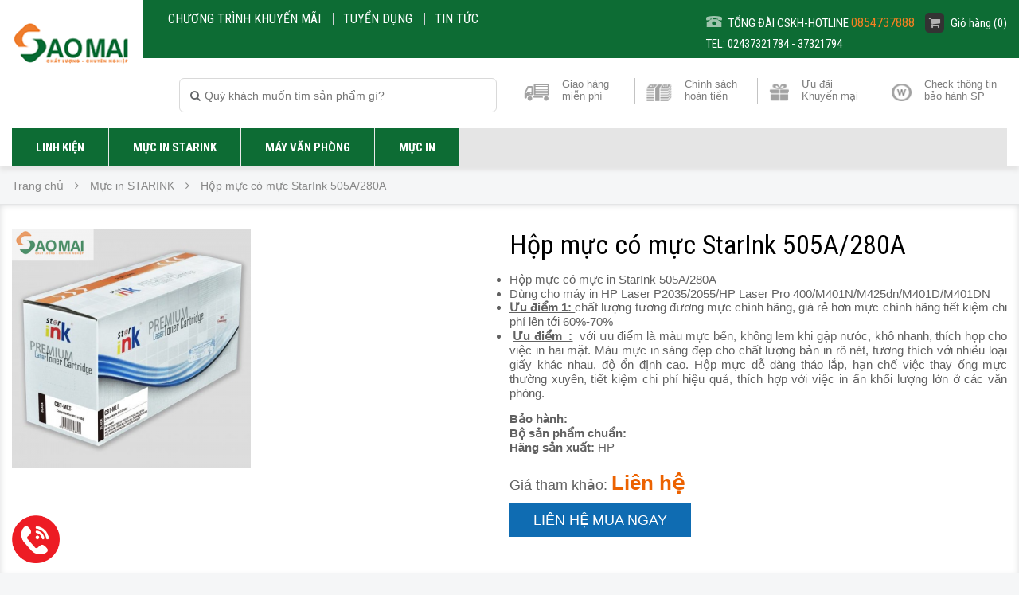

--- FILE ---
content_type: text/html; charset=UTF-8
request_url: https://mucinsaomai.net/san-pham/hop-muc-co-muc-starink-505a280a
body_size: 11502
content:
<!DOCTYPE HTML>
<html lang="en-US">
<head>
    <meta charset="UTF-8">
    <meta name="viewport" content="width=device-width, initial-scale=1, maximum-scale=1">
    
<!-- This site is optimized with the Yoast SEO plugin v12.6.2 - https://yoast.com/wordpress/plugins/seo/ -->
<meta name="robots" content="max-snippet:-1, max-image-preview:large, max-video-preview:-1"/>
<link rel="canonical" href="https://mucinsaomai.net/san-pham/hop-muc-co-muc-starink-505a280a" />
<meta property="og:locale" content="vi_VN" />
<meta property="og:type" content="article" />
<meta property="og:title" content="Hộp mực có mực StarInk 505A/280A - Mực in Sao Mai" />
<meta property="og:description" content="Hộp mực có mực in StarInk 505A/280A Dùng cho máy in HP Laser P2035/2055/HP Laser Pro 400/M401N/M425dn/M401D/M401DN Ưu điểm 1: chất lượng tương đương mực chính hãng, giá rẻ hơn mực chính hãng tiết kiệm chi phí lên tới 60%-70%  Ưu điểm  :  với ưu điểm là màu mực bền, không lem khi gặp nước, khô nhanh, &hellip;" />
<meta property="og:url" content="https://mucinsaomai.net/san-pham/hop-muc-co-muc-starink-505a280a" />
<meta property="og:site_name" content="Mực in Sao Mai" />
<meta property="og:image" content="https://mucinsaomai.net/wp-content/uploads/2020/05/01-1-300x300-7.png" />
<meta property="og:image:secure_url" content="https://mucinsaomai.net/wp-content/uploads/2020/05/01-1-300x300-7.png" />
<meta property="og:image:width" content="300" />
<meta property="og:image:height" content="300" />
<meta name="twitter:card" content="summary_large_image" />
<meta name="twitter:description" content="Hộp mực có mực in StarInk 505A/280A Dùng cho máy in HP Laser P2035/2055/HP Laser Pro 400/M401N/M425dn/M401D/M401DN Ưu điểm 1: chất lượng tương đương mực chính hãng, giá rẻ hơn mực chính hãng tiết kiệm chi phí lên tới 60%-70%  Ưu điểm  :  với ưu điểm là màu mực bền, không lem khi gặp nước, khô nhanh, [&hellip;]" />
<meta name="twitter:title" content="Hộp mực có mực StarInk 505A/280A - Mực in Sao Mai" />
<meta name="twitter:image" content="https://mucinsaomai.net/wp-content/uploads/2020/05/01-1-300x300-7.png" />
<script type='application/ld+json' class='yoast-schema-graph yoast-schema-graph--main'>{"@context":"https://schema.org","@graph":[{"@type":"WebSite","@id":"https://mucinsaomai.net/#website","url":"https://mucinsaomai.net/","name":"M\u1ef1c in Sao Mai","description":"Ch\u1ea5t l\u01b0\u1ee3ng l\u00e0m n\u00ean Uy T\u00edn","potentialAction":{"@type":"SearchAction","target":"https://mucinsaomai.net/?s={search_term_string}","query-input":"required name=search_term_string"}},{"@type":"ImageObject","@id":"https://mucinsaomai.net/san-pham/hop-muc-co-muc-starink-505a280a#primaryimage","url":"https://mucinsaomai.net/wp-content/uploads/2020/05/01-1-300x300-7.png","width":300,"height":300},{"@type":"WebPage","@id":"https://mucinsaomai.net/san-pham/hop-muc-co-muc-starink-505a280a#webpage","url":"https://mucinsaomai.net/san-pham/hop-muc-co-muc-starink-505a280a","inLanguage":"vi","name":"H\u1ed9p m\u1ef1c c\u00f3 m\u1ef1c StarInk 505A/280A - M\u1ef1c in Sao Mai","isPartOf":{"@id":"https://mucinsaomai.net/#website"},"primaryImageOfPage":{"@id":"https://mucinsaomai.net/san-pham/hop-muc-co-muc-starink-505a280a#primaryimage"},"datePublished":"2020-05-30T04:18:59+00:00","dateModified":"2020-06-03T04:14:54+00:00"}]}</script>
<!-- / Yoast SEO plugin. -->

<link rel='dns-prefetch' href='//fonts.googleapis.com' />
<link rel='dns-prefetch' href='//s.w.org' />
<link rel="alternate" type="application/rss+xml" title="Mực in Sao Mai &raquo; Hộp mực có mực StarInk 505A/280A Dòng phản hồi" href="https://mucinsaomai.net/san-pham/hop-muc-co-muc-starink-505a280a/feed" />
		<script type="text/javascript">
			window._wpemojiSettings = {"baseUrl":"https:\/\/s.w.org\/images\/core\/emoji\/11\/72x72\/","ext":".png","svgUrl":"https:\/\/s.w.org\/images\/core\/emoji\/11\/svg\/","svgExt":".svg","source":{"concatemoji":"https:\/\/mucinsaomai.net\/wp-includes\/js\/wp-emoji-release.min.js?ver=4.9.26"}};
			!function(e,a,t){var n,r,o,i=a.createElement("canvas"),p=i.getContext&&i.getContext("2d");function s(e,t){var a=String.fromCharCode;p.clearRect(0,0,i.width,i.height),p.fillText(a.apply(this,e),0,0);e=i.toDataURL();return p.clearRect(0,0,i.width,i.height),p.fillText(a.apply(this,t),0,0),e===i.toDataURL()}function c(e){var t=a.createElement("script");t.src=e,t.defer=t.type="text/javascript",a.getElementsByTagName("head")[0].appendChild(t)}for(o=Array("flag","emoji"),t.supports={everything:!0,everythingExceptFlag:!0},r=0;r<o.length;r++)t.supports[o[r]]=function(e){if(!p||!p.fillText)return!1;switch(p.textBaseline="top",p.font="600 32px Arial",e){case"flag":return s([55356,56826,55356,56819],[55356,56826,8203,55356,56819])?!1:!s([55356,57332,56128,56423,56128,56418,56128,56421,56128,56430,56128,56423,56128,56447],[55356,57332,8203,56128,56423,8203,56128,56418,8203,56128,56421,8203,56128,56430,8203,56128,56423,8203,56128,56447]);case"emoji":return!s([55358,56760,9792,65039],[55358,56760,8203,9792,65039])}return!1}(o[r]),t.supports.everything=t.supports.everything&&t.supports[o[r]],"flag"!==o[r]&&(t.supports.everythingExceptFlag=t.supports.everythingExceptFlag&&t.supports[o[r]]);t.supports.everythingExceptFlag=t.supports.everythingExceptFlag&&!t.supports.flag,t.DOMReady=!1,t.readyCallback=function(){t.DOMReady=!0},t.supports.everything||(n=function(){t.readyCallback()},a.addEventListener?(a.addEventListener("DOMContentLoaded",n,!1),e.addEventListener("load",n,!1)):(e.attachEvent("onload",n),a.attachEvent("onreadystatechange",function(){"complete"===a.readyState&&t.readyCallback()})),(n=t.source||{}).concatemoji?c(n.concatemoji):n.wpemoji&&n.twemoji&&(c(n.twemoji),c(n.wpemoji)))}(window,document,window._wpemojiSettings);
		</script>
		<style type="text/css">
img.wp-smiley,
img.emoji {
	display: inline !important;
	border: none !important;
	box-shadow: none !important;
	height: 1em !important;
	width: 1em !important;
	margin: 0 .07em !important;
	vertical-align: -0.1em !important;
	background: none !important;
	padding: 0 !important;
}
</style>
<link rel='stylesheet' id='contact-form-7-css'  href='https://mucinsaomai.net/wp-content/plugins/contact-form-7/includes/css/styles.css?ver=4.5' type='text/css' media='all' />
<link rel='stylesheet' id='woocommerce_prettyPhoto_css-css'  href='//mucinsaomai.net/wp-content/plugins/woocommerce/assets/css/prettyPhoto.css?ver=2.6.4' type='text/css' media='all' />
<link rel='stylesheet' id='woocommerce-layout-css'  href='//mucinsaomai.net/wp-content/plugins/woocommerce/assets/css/woocommerce-layout.css?ver=2.6.4' type='text/css' media='all' />
<link rel='stylesheet' id='woocommerce-smallscreen-css'  href='//mucinsaomai.net/wp-content/plugins/woocommerce/assets/css/woocommerce-smallscreen.css?ver=2.6.4' type='text/css' media='only screen and (max-width: 768px)' />
<link rel='stylesheet' id='woocommerce-general-css'  href='//mucinsaomai.net/wp-content/plugins/woocommerce/assets/css/woocommerce.css?ver=2.6.4' type='text/css' media='all' />
<link rel='stylesheet' id='style-Roboto-css'  href='https://fonts.googleapis.com/css?family=Roboto&#038;subset=latin-ext%2Cvietnamese&#038;ver=4.9.26' type='text/css' media='all' />
<link rel='stylesheet' id='style-RobotoCond-css'  href='https://fonts.googleapis.com/css?family=Roboto+Condensed%3A400%2C700&#038;subset=latin-ext%2Cvietnamese&#038;ver=4.9.26' type='text/css' media='all' />
<link rel='stylesheet' id='style-OpenSans-css'  href='https://fonts.googleapis.com/css?family=Open+Sans%3A400%2C600%2C700&#038;subset=latin-ext%2Cvietnamese&#038;ver=4.9.26' type='text/css' media='all' />
<link rel='stylesheet' id='style-fonts-css'  href='https://mucinsaomai.net/wp-content/themes/dongly/fonts/font-awesome.css?ver=4.9.26' type='text/css' media='all' />
<link rel='stylesheet' id='style-reset-css'  href='https://mucinsaomai.net/wp-content/themes/dongly/css/mcs.reset.css?ver=4.9.26' type='text/css' media='all' />
<link rel='stylesheet' id='style-slick-css'  href='https://mucinsaomai.net/wp-content/themes/dongly/js/slick/slick.css?ver=4.9.26' type='text/css' media='all' />
<link rel='stylesheet' id='style-slick-theme-css'  href='https://mucinsaomai.net/wp-content/themes/dongly/js/slick/slick-theme.css?ver=4.9.26' type='text/css' media='all' />
<link rel='stylesheet' id='style-bxslider-css'  href='https://mucinsaomai.net/wp-content/themes/dongly/js/bxslider/jquery.bxslider.css?ver=4.9.26' type='text/css' media='all' />
<link rel='stylesheet' id='main-style-css'  href='https://mucinsaomai.net/wp-content/themes/dongly/style.css?ver=4.9.26' type='text/css' media='all' />
<link rel='stylesheet' id='style-responsive-css'  href='https://mucinsaomai.net/wp-content/themes/dongly/css/responsive.css?ver=4.9.26' type='text/css' media='all' />
<script type='text/javascript' src='https://mucinsaomai.net/wp-includes/js/jquery/jquery.js?ver=1.12.4'></script>
<script type='text/javascript' src='https://mucinsaomai.net/wp-includes/js/jquery/jquery-migrate.min.js?ver=1.4.1'></script>
<link rel='https://api.w.org/' href='https://mucinsaomai.net/wp-json/' />
<link rel="EditURI" type="application/rsd+xml" title="RSD" href="https://mucinsaomai.net/xmlrpc.php?rsd" />
<link rel="wlwmanifest" type="application/wlwmanifest+xml" href="https://mucinsaomai.net/wp-includes/wlwmanifest.xml" /> 
<meta name="generator" content="WordPress 4.9.26" />
<meta name="generator" content="WooCommerce 2.6.4" />
<link rel='shortlink' href='https://mucinsaomai.net/?p=15800' />
<link rel="alternate" type="application/json+oembed" href="https://mucinsaomai.net/wp-json/oembed/1.0/embed?url=https%3A%2F%2Fmucinsaomai.net%2Fsan-pham%2Fhop-muc-co-muc-starink-505a280a" />
<link rel="alternate" type="text/xml+oembed" href="https://mucinsaomai.net/wp-json/oembed/1.0/embed?url=https%3A%2F%2Fmucinsaomai.net%2Fsan-pham%2Fhop-muc-co-muc-starink-505a280a&#038;format=xml" />
<link rel="icon" href="https://mucinsaomai.net/wp-content/uploads/2025/06/cropped-Gemini_Generated_Image_lcdqqelcdqqelcdq-32x32.png" sizes="32x32" />
<link rel="icon" href="https://mucinsaomai.net/wp-content/uploads/2025/06/cropped-Gemini_Generated_Image_lcdqqelcdqqelcdq-192x192.png" sizes="192x192" />
<link rel="apple-touch-icon-precomposed" href="https://mucinsaomai.net/wp-content/uploads/2025/06/cropped-Gemini_Generated_Image_lcdqqelcdqqelcdq-180x180.png" />
<meta name="msapplication-TileImage" content="https://mucinsaomai.net/wp-content/uploads/2025/06/cropped-Gemini_Generated_Image_lcdqqelcdqqelcdq-270x270.png" />
    <title>
        Hộp mực có mực StarInk 505A/280A - Mực in Sao MaiMực in Sao Mai    </title>


    <!-- Favicon -->
        <link rel="shortcut icon" type="image/x-icon" href="https://mucinsaomai.net/wp-content/uploads/2025/06/Gemini_Generated_Image_lcdqqelcdqqelcdq.png"/>
    <!--google79fe37f883c4b3a4.html-->
</head>
<body class="product-template-default single single-product postid-15800 woocommerce woocommerce-page">

<header id="header">
    <div id="top-header">
        <div class="container">
            <h1 class="header-images">
                <a href="https://mucinsaomai.net">
                                        <img src="https://mucinsaomai.net/wp-content/uploads/2020/05/logo-1.png" alt=""/>
                    <img class="logo-imobile" src="https://mucinsaomai.net/wp-content/uploads/2020/05/logo-2.png" alt=""/>
                </a>
            </h1>
            <div class="right-top-header">
                <a href="tel://0854737888"><i><img
                                src="https://mucinsaomai.net/wp-content/themes/dongly/images/tel-icon.png" alt=""/></i>TỔNG
                    ĐÀI CSKH-HOTLINE
                    <div class="top-hotline">0854737888</div>
                </a>
                <div class="cart">
                    <a href="https://mucinsaomai.net/cart"><i class="fa fa-shopping-cart"
                                                                           aria-hidden="true"></i>
                        <span>Giỏ hàng (0)</span>
                        <span class="cart-mobile">0</span>
                    </a>
                </div>
                                <p class="desk_machine">Tel: 02437321784 - 37321794</p>
            </div>
            <script src="https://mucinsaomai.net/wp-content/themes/dongly/js/mobile-detect.min.js"></script>
                            <nav class="menu-top-header menu-top-pc ">
                    <a href="" class="hide animated toggle-menu">
                        <span class="toogle-icon"></span>
                    </a>
                    <div class="menu-menu-main-container"><ul id="menu-menu-main" class="menu"><li id="menu-item-16367" class="menu-item menu-item-type-post_type menu-item-object-page menu-item-16367"><a href="https://mucinsaomai.net/chuong-trinh-khuyen-mai">CHƯƠNG TRÌNH KHUYẾN MÃI</a></li>
<li id="menu-item-16402" class="menu-item menu-item-type-taxonomy menu-item-object-category menu-item-16402"><a href="https://mucinsaomai.net/chuyen-muc/tuyen-dung">Tuyển dụng</a></li>
<li id="menu-item-16349" class="menu-item menu-item-type-taxonomy menu-item-object-category menu-item-16349"><a href="https://mucinsaomai.net/chuyen-muc/tin-tuc">Tin Tức</a></li>
</ul></div>                </nav>
                            <div class="clear"></div>
        </div>
    </div>
    <div class="container">
        <div class="bottom-header">
            <div class="right-bottom-header">
                <form action="https://mucinsaomai.net" id="form-search">
                    <button><i class="fa fa-search"></i></button>
                    <input type="text" name="s" placeholder="Quý khách muốn tìm sản phẩm gì?"/>
                </form>
                <nav>
                    <ul>
                        <li>
                            <img src="https://mucinsaomai.net/wp-content/themes/dongly/images/car-icon.png" alt=""/>
                            <a href="https://mucinsaomai.net/giao-hang-mien-phi">Giao hàng miễn phí</a>
                        </li>
                        <li>
                            <img src="https://mucinsaomai.net/wp-content/themes/dongly/images/money-icon.png" alt=""/>
                            <a href="https://mucinsaomai.net/chinh-sach-hoan-tien">Chính sách hoàn tiền</a>
                        </li>
                        <li>
                            <img class="icon-small-header"
                                 src="https://mucinsaomai.net/wp-content/themes/dongly/images/gif-icon.png" alt=""/>
                            <a href="https://mucinsaomai.net/uu-dai-khuyen-mai">Ưu đãi Khuyến mại</a>
                        </li>
                        <li>
                            <img class="icon-small-header"
                                 src="https://mucinsaomai.net/wp-content/themes/dongly/images/check-icon.png" alt=""/>
                            <a class="check-information" href="https://mucinsaomai.net/check-thong-tin-bao-hanh-san-pham">Check thông tin bảo
                                hành SP</a>
                        </li>
                    </ul>
                </nav>
            </div>
            <div class="clear"></div>
        </div>
    </div>
</header><!--End header-->
<div id="menu-main-mobile">
                    <a href="https://mucinsaomai.net/danh-muc/linh-kien">
                    <img src="https://mucinsaomai.net/wp-content/themes/dongly/images/icon-default.png" alt=""/>
                    <span>LINH KIỆN</span>
                </a>
                                <a href="https://mucinsaomai.net/danh-muc/muc-in-starink">
                    <img src="https://mucinsaomai.net/wp-content/themes/dongly/images/icon-default.png" alt=""/>
                    <span>Mực in STARINK</span>
                </a>
                                <a href="https://mucinsaomai.net/danh-muc/may-van-phong">
                    <img src="https://mucinsaomai.net/wp-content/themes/dongly/images/icon-default.png" alt=""/>
                    <span>Máy văn phòng</span>
                </a>
                                <a href="https://mucinsaomai.net/danh-muc/muc-in">
                    <img src="https://mucinsaomai.net/wp-content/themes/dongly/images/icon-default.png" alt=""/>
                    <span>MỰC IN</span>
                </a>
                </div>
<nav id="menu-main">
    <div class="toogle-menu">
        Danh mục sản phẩm
        <a href="#">
            <span></span>
            <span></span>
            <span></span>
        </a>
    </div>
    <div class="container">
        <div class="menu-menu-san-pham-container">
            <ul>
                                            <li><a href="https://mucinsaomai.net/danh-muc/linh-kien">LINH KIỆN</a>
                                                                    <ul>
                                                                                        <li>
                                                    <a href="https://mucinsaomai.net/danh-muc/linh-kien/bang-muc">Băng mực</a>
                                                                                                    </li>
                                                                                            <li>
                                                    <a href="https://mucinsaomai.net/danh-muc/linh-kien/linh-kien-may-photocopy">Linh kiện máy photocopy</a>
                                                                                                    </li>
                                                                                            <li>
                                                    <a href="https://mucinsaomai.net/danh-muc/linh-kien/linh-kien-muc-in-may-in">Linh kiện mực in, máy in</a>
                                                                                                    </li>
                                                                                </ul>
                                                            </li>
                                                        <li><a href="https://mucinsaomai.net/danh-muc/muc-in-starink">Mực in STARINK</a>
                                                            </li>
                                                        <li><a href="https://mucinsaomai.net/danh-muc/may-van-phong">Máy văn phòng</a>
                                                                    <ul>
                                                                                        <li>
                                                    <a href="https://mucinsaomai.net/danh-muc/may-van-phong/may-in-laser-den-trang">Máy in laser đen trắng</a>
                                                                                                            <ul>
                                                                                                                                <li>
                                                                        <a href="https://mucinsaomai.net/danh-muc/may-van-phong/may-in-laser-den-trang/pantum">Pantum</a>
                                                                                                                                            </li>
                                                                                                                                    <li>
                                                                        <a href="https://mucinsaomai.net/danh-muc/may-van-phong/may-in-laser-den-trang/canon-may-in-laser-den-trang">Canon</a>
                                                                                                                                            </li>
                                                                                                                                    <li>
                                                                        <a href="https://mucinsaomai.net/danh-muc/may-van-phong/may-in-laser-den-trang/epson-may-in-laser-den-trang">Epson</a>
                                                                                                                                            </li>
                                                                                                                                    <li>
                                                                        <a href="https://mucinsaomai.net/danh-muc/may-van-phong/may-in-laser-den-trang/brother-may-in-laser-den-trang">Brother</a>
                                                                                                                                            </li>
                                                                                                                                    <li>
                                                                        <a href="https://mucinsaomai.net/danh-muc/may-van-phong/may-in-laser-den-trang/ricoh-may-in-laser-den-trang">Ricoh</a>
                                                                                                                                            </li>
                                                                                                                                    <li>
                                                                        <a href="https://mucinsaomai.net/danh-muc/may-van-phong/may-in-laser-den-trang/hp-may-in-laser-den-trang">HP</a>
                                                                                                                                            </li>
                                                                                                                        </ul>
                                                                                                    </li>
                                                                                            <li>
                                                    <a href="https://mucinsaomai.net/danh-muc/may-van-phong/may-in-laser-mau">Máy in laser màu</a>
                                                                                                            <ul>
                                                                                                                                <li>
                                                                        <a href="https://mucinsaomai.net/danh-muc/may-van-phong/may-in-laser-mau/canon-may-in-laser-mau">Canon</a>
                                                                                                                                            </li>
                                                                                                                                    <li>
                                                                        <a href="https://mucinsaomai.net/danh-muc/may-van-phong/may-in-laser-mau/hp">HP</a>
                                                                                                                                            </li>
                                                                                                                        </ul>
                                                                                                    </li>
                                                                                            <li>
                                                    <a href="https://mucinsaomai.net/danh-muc/may-van-phong/may-in-phun-mau">Máy in Phun màu</a>
                                                                                                            <ul>
                                                                                                                                <li>
                                                                        <a href="https://mucinsaomai.net/danh-muc/may-van-phong/may-in-phun-mau/brother-may-in-phun-mau">Brother</a>
                                                                                                                                            </li>
                                                                                                                                    <li>
                                                                        <a href="https://mucinsaomai.net/danh-muc/may-van-phong/may-in-phun-mau/panasonic-may-in-phun-mau">Epson</a>
                                                                                                                                            </li>
                                                                                                                                    <li>
                                                                        <a href="https://mucinsaomai.net/danh-muc/may-van-phong/may-in-phun-mau/canon-may-in-phun-mau">Canon</a>
                                                                                                                                            </li>
                                                                                                                                    <li>
                                                                        <a href="https://mucinsaomai.net/danh-muc/may-van-phong/may-in-phun-mau/hp-may-in-phun-mau">HP</a>
                                                                                                                                            </li>
                                                                                                                        </ul>
                                                                                                    </li>
                                                                                            <li>
                                                    <a href="https://mucinsaomai.net/danh-muc/may-van-phong/may-chieu">Máy chiếu</a>
                                                                                                            <ul>
                                                                                                                                <li>
                                                                        <a href="https://mucinsaomai.net/danh-muc/may-van-phong/may-chieu/casion">Casion</a>
                                                                                                                                            </li>
                                                                                                                                    <li>
                                                                        <a href="https://mucinsaomai.net/danh-muc/may-van-phong/may-chieu/panasonic-may-chieu">Panasonic</a>
                                                                                                                                            </li>
                                                                                                                                    <li>
                                                                        <a href="https://mucinsaomai.net/danh-muc/may-van-phong/may-chieu/optoma">Optoma</a>
                                                                                                                                            </li>
                                                                                                                                    <li>
                                                                        <a href="https://mucinsaomai.net/danh-muc/may-van-phong/may-chieu/hitachi">Hitachi</a>
                                                                                                                                            </li>
                                                                                                                        </ul>
                                                                                                    </li>
                                                                                            <li>
                                                    <a href="https://mucinsaomai.net/danh-muc/may-van-phong/may-fax">Máy Fax</a>
                                                                                                            <ul>
                                                                                                                                <li>
                                                                        <a href="https://mucinsaomai.net/danh-muc/may-van-phong/may-fax/canon-may-fax">Canon</a>
                                                                                                                                            </li>
                                                                                                                                    <li>
                                                                        <a href="https://mucinsaomai.net/danh-muc/may-van-phong/may-fax/panasonic-may-fax">Panasonic</a>
                                                                                                                                            </li>
                                                                                                                        </ul>
                                                                                                    </li>
                                                                                            <li>
                                                    <a href="https://mucinsaomai.net/danh-muc/may-van-phong/may-photocopy">Máy Photocopy</a>
                                                                                                            <ul>
                                                                                                                                <li>
                                                                        <a href="https://mucinsaomai.net/danh-muc/may-van-phong/may-photocopy/canon-may-photocopy">Canon</a>
                                                                                                                                            </li>
                                                                                                                                    <li>
                                                                        <a href="https://mucinsaomai.net/danh-muc/may-van-phong/may-photocopy/ricoh-may-photocopy">Ricoh</a>
                                                                                                                                            </li>
                                                                                                                                    <li>
                                                                        <a href="https://mucinsaomai.net/danh-muc/may-van-phong/may-photocopy/xerox-may-photocopy">Xerox</a>
                                                                                                                                            </li>
                                                                                                                        </ul>
                                                                                                    </li>
                                                                                            <li>
                                                    <a href="https://mucinsaomai.net/danh-muc/may-van-phong/may-scan">Máy Scan</a>
                                                                                                            <ul>
                                                                                                                                <li>
                                                                        <a href="https://mucinsaomai.net/danh-muc/may-van-phong/may-scan/cannon-may-scan">Cannon</a>
                                                                                                                                            </li>
                                                                                                                                    <li>
                                                                        <a href="https://mucinsaomai.net/danh-muc/may-van-phong/may-scan/hp-may-scan">HP</a>
                                                                                                                                            </li>
                                                                                                                        </ul>
                                                                                                    </li>
                                                                                            <li>
                                                    <a href="https://mucinsaomai.net/danh-muc/may-van-phong/may-in-da-chuc-nang">Máy in đa chức năng</a>
                                                                                                            <ul>
                                                                                                                                <li>
                                                                        <a href="https://mucinsaomai.net/danh-muc/may-van-phong/may-in-da-chuc-nang/brother-may-in-da-chuc-nang">Brother</a>
                                                                                                                                            </li>
                                                                                                                                    <li>
                                                                        <a href="https://mucinsaomai.net/danh-muc/may-van-phong/may-in-da-chuc-nang/hp-may-in-da-chuc-nang">HP</a>
                                                                                                                                            </li>
                                                                                                                                    <li>
                                                                        <a href="https://mucinsaomai.net/danh-muc/may-van-phong/may-in-da-chuc-nang/canon-may-in-da-chuc-nang">Canon</a>
                                                                                                                                            </li>
                                                                                                                        </ul>
                                                                                                    </li>
                                                                                            <li>
                                                    <a href="https://mucinsaomai.net/danh-muc/may-van-phong/may-huy-tai-lieu">Máy hủy tài liệu</a>
                                                                                                            <ul>
                                                                                                                                <li>
                                                                        <a href="https://mucinsaomai.net/danh-muc/may-van-phong/may-huy-tai-lieu/silicon">Silicon</a>
                                                                                                                                            </li>
                                                                                                                        </ul>
                                                                                                    </li>
                                                                                </ul>
                                                            </li>
                                                        <li><a href="https://mucinsaomai.net/danh-muc/muc-in">MỰC IN</a>
                                                                    <ul>
                                                                                        <li>
                                                    <a href="https://mucinsaomai.net/danh-muc/muc-in/muc-may-in-laser">Mực máy in Laser</a>
                                                                                                            <ul>
                                                                                                                                <li>
                                                                        <a href="https://mucinsaomai.net/danh-muc/muc-in/muc-may-in-laser/do-muc-may-in-chat-luong-cao">Đổ mực máy in chất lượng cao</a>
                                                                                                                                            </li>
                                                                                                                                    <li>
                                                                        <a href="https://mucinsaomai.net/danh-muc/muc-in/muc-may-in-laser/muc-in-laser-starink">Mực in laser Starink</a>
                                                                                                                                            </li>
                                                                                                                                    <li>
                                                                        <a href="https://mucinsaomai.net/danh-muc/muc-in/muc-may-in-laser/muc-in-laser-chinh-hang">Mực in laser chính hãng</a>
                                                                                                                                                    <ul class="cate_sub">
                                                                                                                                                                        <li>
                                                                                            <a href="https://mucinsaomai.net/danh-muc/muc-in/muc-may-in-laser/muc-in-laser-chinh-hang/brother">- Brother</a>
                                                                                        </li>
                                                                                                                                                                            <li>
                                                                                            <a href="https://mucinsaomai.net/danh-muc/muc-in/muc-may-in-laser/muc-in-laser-chinh-hang/xerox">- Xerox</a>
                                                                                        </li>
                                                                                                                                                                            <li>
                                                                                            <a href="https://mucinsaomai.net/danh-muc/muc-in/muc-may-in-laser/muc-in-laser-chinh-hang/canon">- Canon</a>
                                                                                        </li>
                                                                                                                                                                            <li>
                                                                                            <a href="https://mucinsaomai.net/danh-muc/muc-in/muc-may-in-laser/muc-in-laser-chinh-hang/hp-muc-in-laser-chinh-hang">- HP</a>
                                                                                        </li>
                                                                                                                                                                </ul>
                                                                                                                                            </li>
                                                                                                                        </ul>
                                                                                                    </li>
                                                                                            <li>
                                                    <a href="https://mucinsaomai.net/danh-muc/muc-in/muc-may-in-laser-mau">Mực máy in Laser màu</a>
                                                                                                            <ul>
                                                                                                                                <li>
                                                                        <a href="https://mucinsaomai.net/danh-muc/muc-in/muc-may-in-laser-mau/do-muc-in-laser-mau">Đổ mực in laser màu</a>
                                                                                                                                            </li>
                                                                                                                                    <li>
                                                                        <a href="https://mucinsaomai.net/danh-muc/muc-in/muc-may-in-laser-mau/muc-in-laser-mau-starink">Mực in laser màu Starink</a>
                                                                                                                                            </li>
                                                                                                                                    <li>
                                                                        <a href="https://mucinsaomai.net/danh-muc/muc-in/muc-may-in-laser-mau/muc-in-laser-mau-chinh-hang">Mực in laser màu chính hãng</a>
                                                                                                                                                    <ul class="cate_sub">
                                                                                                                                                                        <li>
                                                                                            <a href="https://mucinsaomai.net/danh-muc/muc-in/muc-may-in-laser-mau/muc-in-laser-mau-chinh-hang/hp-muc-in-laser-mau-chinh-hang">- HP</a>
                                                                                        </li>
                                                                                                                                                                            <li>
                                                                                            <a href="https://mucinsaomai.net/danh-muc/muc-in/muc-may-in-laser-mau/muc-in-laser-mau-chinh-hang/canon-muc-in-laser-mau-chinh-hang">- Canon</a>
                                                                                        </li>
                                                                                                                                                                            <li>
                                                                                            <a href="https://mucinsaomai.net/danh-muc/muc-in/muc-may-in-laser-mau/muc-in-laser-mau-chinh-hang/brother-muc-in-laser-mau-chinh-hang">- Brother</a>
                                                                                        </li>
                                                                                                                                                                </ul>
                                                                                                                                            </li>
                                                                                                                        </ul>
                                                                                                    </li>
                                                                                            <li>
                                                    <a href="https://mucinsaomai.net/danh-muc/muc-in/muc-may-in-phun">Mực máy in phun</a>
                                                                                                            <ul>
                                                                                                                                <li>
                                                                        <a href="https://mucinsaomai.net/danh-muc/muc-in/muc-may-in-phun/muc-in-phun-chinh-hang">Mực in phun chính hãng</a>
                                                                                                                                                    <ul class="cate_sub">
                                                                                                                                                                        <li>
                                                                                            <a href="https://mucinsaomai.net/danh-muc/muc-in/muc-may-in-phun/muc-in-phun-chinh-hang/hp-muc-in-phun-chinh-hang">- HP</a>
                                                                                        </li>
                                                                                                                                                                            <li>
                                                                                            <a href="https://mucinsaomai.net/danh-muc/muc-in/muc-may-in-phun/muc-in-phun-chinh-hang/canon-muc-in-phun-chinh-hang">- Canon</a>
                                                                                        </li>
                                                                                                                                                                            <li>
                                                                                            <a href="https://mucinsaomai.net/danh-muc/muc-in/muc-may-in-phun/muc-in-phun-chinh-hang/brother-muc-in-phun-chinh-hang">- Brother</a>
                                                                                        </li>
                                                                                                                                                                            <li>
                                                                                            <a href="https://mucinsaomai.net/danh-muc/muc-in/muc-may-in-phun/muc-in-phun-chinh-hang/epson-muc-in-phun-chinh-hang">- Epson</a>
                                                                                        </li>
                                                                                                                                                                </ul>
                                                                                                                                            </li>
                                                                                                                                    <li>
                                                                        <a href="https://mucinsaomai.net/danh-muc/muc-in/muc-may-in-phun/do-muc-may-in-phun-cac-loai">Đổ mực máy in phun các loại</a>
                                                                                                                                            </li>
                                                                                                                        </ul>
                                                                                                    </li>
                                                                                            <li>
                                                    <a href="https://mucinsaomai.net/danh-muc/muc-in/muc-may-fax">Mực fax- Mực đổ</a>
                                                                                                            <ul>
                                                                                                                                <li>
                                                                        <a href="https://mucinsaomai.net/danh-muc/muc-in/muc-may-fax/muc-may-fax-chinh-hang">Mực máy fax chính hãng</a>
                                                                                                                                                    <ul class="cate_sub">
                                                                                                                                                                        <li>
                                                                                            <a href="https://mucinsaomai.net/danh-muc/muc-in/muc-may-fax/muc-may-fax-chinh-hang/canon-muc-may-fax-chinh-hang">- Canon</a>
                                                                                        </li>
                                                                                                                                                                            <li>
                                                                                            <a href="https://mucinsaomai.net/danh-muc/muc-in/muc-may-fax/muc-may-fax-chinh-hang/panasonic-muc-may-fax-chinh-hang">- Panasonic</a>
                                                                                        </li>
                                                                                                                                                                            <li>
                                                                                            <a href="https://mucinsaomai.net/danh-muc/muc-in/muc-may-fax/muc-may-fax-chinh-hang/brother-muc-may-fax-chinh-hang">- Brother</a>
                                                                                        </li>
                                                                                                                                                                </ul>
                                                                                                                                            </li>
                                                                                                                                    <li>
                                                                        <a href="https://mucinsaomai.net/danh-muc/muc-in/muc-may-fax/muc-may-fax-thuong-hieu">Mực máy fax thương hiệu</a>
                                                                                                                                                    <ul class="cate_sub">
                                                                                                                                                                        <li>
                                                                                            <a href="https://mucinsaomai.net/danh-muc/muc-in/muc-may-fax/muc-may-fax-thuong-hieu/canon-muc-may-fax-thuong-hieu">- Canon</a>
                                                                                        </li>
                                                                                                                                                                            <li>
                                                                                            <a href="https://mucinsaomai.net/danh-muc/muc-in/muc-may-fax/muc-may-fax-thuong-hieu/panasonic-muc-may-fax-thuong-hieu">- Panasonic</a>
                                                                                        </li>
                                                                                                                                                                            <li>
                                                                                            <a href="https://mucinsaomai.net/danh-muc/muc-in/muc-may-fax/muc-may-fax-thuong-hieu/brothr">- Brothr</a>
                                                                                        </li>
                                                                                                                                                                </ul>
                                                                                                                                            </li>
                                                                                                                                    <li>
                                                                        <a href="https://mucinsaomai.net/danh-muc/muc-in/muc-may-fax/muc-may-fax-chat-luong-cao">Mực máy fax chất lượng cao</a>
                                                                                                                                            </li>
                                                                                                                        </ul>
                                                                                                    </li>
                                                                                            <li>
                                                    <a href="https://mucinsaomai.net/danh-muc/muc-in/muc-may-photocopy">Mực máy photocopy</a>
                                                                                                            <ul>
                                                                                                                                <li>
                                                                        <a href="https://mucinsaomai.net/danh-muc/muc-in/muc-may-photocopy/muc-may-photocopy-chinh-hang">Mực máy photocopy chính hãng</a>
                                                                                                                                                    <ul class="cate_sub">
                                                                                                                                                                        <li>
                                                                                            <a href="https://mucinsaomai.net/danh-muc/muc-in/muc-may-photocopy/muc-may-photocopy-chinh-hang/xerox-muc-may-photocopy-chinh-hang">- Xerox</a>
                                                                                        </li>
                                                                                                                                                                            <li>
                                                                                            <a href="https://mucinsaomai.net/danh-muc/muc-in/muc-may-photocopy/muc-may-photocopy-chinh-hang/canon-muc-may-photocopy-chinh-hang">- Canon</a>
                                                                                        </li>
                                                                                                                                                                            <li>
                                                                                            <a href="https://mucinsaomai.net/danh-muc/muc-in/muc-may-photocopy/muc-may-photocopy-chinh-hang/ricoh-muc-may-photocopy-chinh-hang">- Ricoh</a>
                                                                                        </li>
                                                                                                                                                                            <li>
                                                                                            <a href="https://mucinsaomai.net/danh-muc/muc-in/muc-may-photocopy/muc-may-photocopy-chinh-hang/sharp-muc-may-photocopy-chinh-hang">- Sharp</a>
                                                                                        </li>
                                                                                                                                                                </ul>
                                                                                                                                            </li>
                                                                                                                                    <li>
                                                                        <a href="https://mucinsaomai.net/danh-muc/muc-in/muc-may-photocopy/muc-may-photocopy-thuong-hieu">Mực máy photocopy thương hiệu</a>
                                                                                                                                                    <ul class="cate_sub">
                                                                                                                                                                        <li>
                                                                                            <a href="https://mucinsaomai.net/danh-muc/muc-in/muc-may-photocopy/muc-may-photocopy-thuong-hieu/canon-muc-may-photocopy-thuong-hieu">- Canon</a>
                                                                                        </li>
                                                                                                                                                                            <li>
                                                                                            <a href="https://mucinsaomai.net/danh-muc/muc-in/muc-may-photocopy/muc-may-photocopy-thuong-hieu/xerox-muc-may-photocopy-thuong-hieu">- Xerox</a>
                                                                                        </li>
                                                                                                                                                                            <li>
                                                                                            <a href="https://mucinsaomai.net/danh-muc/muc-in/muc-may-photocopy/muc-may-photocopy-thuong-hieu/ricoh-muc-may-photocopy-thuong-hieu">- Ricoh</a>
                                                                                        </li>
                                                                                                                                                                            <li>
                                                                                            <a href="https://mucinsaomai.net/danh-muc/muc-in/muc-may-photocopy/muc-may-photocopy-thuong-hieu/sharp">- Sharp</a>
                                                                                        </li>
                                                                                                                                                                </ul>
                                                                                                                                            </li>
                                                                                                                                    <li>
                                                                        <a href="https://mucinsaomai.net/danh-muc/muc-in/muc-may-photocopy/do-muc-may-photocopy-chat-luong">Đổ mực máy photocopy chất lượng</a>
                                                                                                                                            </li>
                                                                                                                        </ul>
                                                                                                    </li>
                                                                                </ul>
                                                            </li>
                                        </ul>
        </div>
    </div>
    <!--Start of Tawk.to Script-->
    <!--<script type="text/javascript">-->
    <!--var Tawk_API=Tawk_API||{}, Tawk_LoadStart=new Date();-->
    <!--(function(){-->
    <!--var s1=document.createElement("script"),s0=document.getElementsByTagName("script")[0];-->
    <!--s1.async=true;-->
    <!--s1.src='https://embed.tawk.to/5b4e8eebdf040c3e9e0baad9/default';-->
    <!--s1.charset='UTF-8';-->
    <!--s1.setAttribute('crossorigin','*');-->
    <!--s0.parentNode.insertBefore(s1,s0);-->
    <!--})();-->
    <!--</script>-->
    <!--End of Tawk.to Script-->
</nav><!--End menu main--><div class="top-content">
	<div class="container">
		<div class="breacrump">
			<div class="item-breacrump" itemscope itemtype="http://data-vocabulary.org/Breadcrumb">
				<a href="https://mucinsaomai.net" itemprop="url">
					<span itemprop="title">Trang chủ</span>
				</a>
				<i class="fa fa-angle-right"></i>
			</div>
						<div class="item-breacrump" itemscope itemtype="http://data-vocabulary.org/Breadcrumb">
				<a href="https://mucinsaomai.net/danh-muc/muc-in-starink" itemprop="url">
					<span itemprop="title">Mực in STARINK</span>
				</a>
				<i class="fa fa-angle-right"></i>
			</div>
						<div class="item-breacrump" itemscope itemtype="http://data-vocabulary.org/Breadcrumb">
				<a href="" itemprop="url">
					<span itemprop="title">Hộp mực có mực StarInk 505A/280A</span>
				</a>
			</div>
		</div>
		<!--end breacrump-->
	</div>
</div>
<!--end top content-->
<div class="product-information">
	<div class="container">
		<div class="product-gallery">
			<img width="300" height="300" src="https://mucinsaomai.net/wp-content/uploads/2020/05/01-1-300x300-7.png" class="attachment-post-thumbnail size-post-thumbnail wp-post-image" alt="" srcset="https://mucinsaomai.net/wp-content/uploads/2020/05/01-1-300x300-7.png 300w, https://mucinsaomai.net/wp-content/uploads/2020/05/01-1-300x300-7-150x150.png 150w, https://mucinsaomai.net/wp-content/uploads/2020/05/01-1-300x300-7-180x180.png 180w" sizes="(max-width: 300px) 100vw, 300px" />		</div>
		<div class="detail-information">
			<h2>Hộp mực có mực StarInk 505A/280A</h2>
			<div class="description">
				<ul>
<li style="text-align: justify;">Hộp mực có mực in StarInk 505A/280A</li>
<li style="text-align: justify;">Dùng cho máy in HP Laser P2035/2055/HP Laser Pro 400/M401N/M425dn/M401D/M401DN</li>
<li style="text-align: justify;"><strong><u>Ưu điểm 1: </u></strong>chất lượng tương đương mực chính hãng, giá rẻ hơn mực chính hãng tiết kiệm chi phí lên tới 60%-70%</li>
<li style="text-align: justify;"><strong> <u>Ưu điểm  :</u> </strong> với ưu điểm là màu mực bền, không lem khi gặp nước, khô nhanh, thích hợp cho việc in hai mặt. Màu mực in sáng đẹp cho chất lượng bản in rõ nét, tương thích với nhiều loại giấy khác nhau, độ ổn định cao. Hộp mực dễ dàng tháo lắp, hạn chế việc thay ống mực thường xuyên, tiết kiệm chi phí hiệu quả, thích hợp với việc in ấn khối lượng lớn ở các văn phòng.</li>
</ul>
				<p class="number-order">Số người mua: 0</p>
			</div>
			<p><b>Bảo hành:</b> </p>
			<p><b>Bộ sản phẩm chuẩn:</b> </p>
						<p><b>Hãng sản xuất:</b> HP</p>
						<div class="product-price">
				<p>Giá tham khảo: <span class="price">
										Liên hệ
					</span>
					</p>
								<a href="https://mucinsaomai.net/lien-he">Liên hệ mua ngay</a>
							</div>
					</div>
		<div class="clear"></div>
	</div>
</div>
<!--end product information-->
<main id="content" class="content-list-product">
	<div class="container">
		<div class="product-tab">
			<div class="list-tab">
				<a href="#tab-info" class="active">Thông tin</a>
				<a href="#tab-ts">Thông số kỹ thuật</a>
				<a href="#tab-video">Video</a>
				<a href="#tab-hd">Hướng dẫn mua hàng</a>
				<a href="#tab-lq">Sản phẩm liên quan</a>
			</div>
			<div id="tab-info" class="content-tab active">
								<div class="content-left content-editor">
					<ul>
<li style="text-align: justify;">Hộp mực có mực in StarInk 505A/280A</li>
<li style="text-align: justify;">Dùng cho máy in HP Laser P2035/2055/HP Laser Pro 400/M401N/M425dn/M401D/M401DN</li>
<li style="text-align: justify;"><strong><u>Ưu điểm 1: </u></strong>chất lượng tương đương mực chính hãng, giá rẻ hơn mực chính hãng tiết kiệm chi phí lên tới 60%-70%</li>
<li style="text-align: justify;"><strong> <u>Ưu điểm  :</u> </strong> với ưu điểm là màu mực bền, không lem khi gặp nước, khô nhanh, thích hợp cho việc in hai mặt. Màu mực in sáng đẹp cho chất lượng bản in rõ nét, tương thích với nhiều loại giấy khác nhau, độ ổn định cao. Hộp mực dễ dàng tháo lắp, hạn chế việc thay ống mực thường xuyên, tiết kiệm chi phí hiệu quả, thích hợp với việc in ấn khối lượng lớn ở các văn phòng.</li>
</ul>
				</div>
			</div>
			<div id="tab-ts" class="content-tab content-editor">
							</div>
			<div id="tab-video" class="content-tab content-editor">
							</div>
			<div id="tab-hd" class="content-tab content-editor">
							</div>
			<div id="tab-lq" class="content-tab">
				<div class="list-products">
										<ul>
												<li>
												<div class="image-product">
							<img width="1000" height="1000" src="https://mucinsaomai.net/wp-content/uploads/2025/10/Starink-30a.jpg" class="attachment-post-thumbnail size-post-thumbnail wp-post-image" alt="Hợp mực Starink 30a" srcset="https://mucinsaomai.net/wp-content/uploads/2025/10/Starink-30a.jpg 1000w, https://mucinsaomai.net/wp-content/uploads/2025/10/Starink-30a-150x150.jpg 150w, https://mucinsaomai.net/wp-content/uploads/2025/10/Starink-30a-300x300.jpg 300w, https://mucinsaomai.net/wp-content/uploads/2025/10/Starink-30a-768x768.jpg 768w, https://mucinsaomai.net/wp-content/uploads/2025/10/Starink-30a-180x180.jpg 180w, https://mucinsaomai.net/wp-content/uploads/2025/10/Starink-30a-600x600.jpg 600w" sizes="(max-width: 1000px) 100vw, 1000px" />						</div>
						<div class="text-product">
							<h4><a href="https://mucinsaomai.net/san-pham/hop-muc-in-starink-cf230a">HỘP MỰC IN STARINK-CF230A</a></h4>
							<h3>						Liên hệ
												</h3>
													</div>
						<div class="information-product">
							<div class="text-information">
								<p><a href="https://mucinsaomai.net/san-pham/hop-muc-in-starink-cf230a">Hộp mực có mực in StarInk 505A/280A Dùng cho máy in HP Laser P2035/2055/HP Laser Pro 400/M401N/M425dn/M401D/M401DN Ưu điểm 1: chất lượng tương đương mực chính hãng, giá rẻ hơn mực chính hãng tiết kiệm chi phí lên tới 60%-70%  Ưu điểm  :  với ưu điểm là màu mực bền, không lem khi gặp nước, khô nhanh, [&hellip;]</a></p>
								<div class="click-select">
									<a href="https://mucinsaomai.net/san-pham/hop-muc-in-starink-cf230a">Đặt mua</a>
								</div>
								<p class="buys">(0 người đã mua)</p>
							</div>
						</div>
					</li>
												<li>
												<div class="image-product">
							<img width="300" height="300" src="https://mucinsaomai.net/wp-content/uploads/2020/05/105-300x300-3.jpg" class="attachment-post-thumbnail size-post-thumbnail wp-post-image" alt="Hộp mực 47a" srcset="https://mucinsaomai.net/wp-content/uploads/2020/05/105-300x300-3.jpg 300w, https://mucinsaomai.net/wp-content/uploads/2020/05/105-300x300-3-150x150.jpg 150w, https://mucinsaomai.net/wp-content/uploads/2020/05/105-300x300-3-180x180.jpg 180w" sizes="(max-width: 300px) 100vw, 300px" />						</div>
						<div class="text-product">
							<h4><a href="https://mucinsaomai.net/san-pham/hop-muc-starink-cf-147a">Hộp Mực Starink CF-147A (Without chip)</a></h4>
							<h3>						Liên hệ
												</h3>
													</div>
						<div class="information-product">
							<div class="text-information">
								<p><a href="https://mucinsaomai.net/san-pham/hop-muc-starink-cf-147a">Hộp mực có mực in StarInk 505A/280A Dùng cho máy in HP Laser P2035/2055/HP Laser Pro 400/M401N/M425dn/M401D/M401DN Ưu điểm 1: chất lượng tương đương mực chính hãng, giá rẻ hơn mực chính hãng tiết kiệm chi phí lên tới 60%-70%  Ưu điểm  :  với ưu điểm là màu mực bền, không lem khi gặp nước, khô nhanh, [&hellip;]</a></p>
								<div class="click-select">
									<a href="https://mucinsaomai.net/san-pham/hop-muc-starink-cf-147a">Đặt mua</a>
								</div>
								<p class="buys">(0 người đã mua)</p>
							</div>
						</div>
					</li>
												<li>
												<div class="image-product">
							<img width="600" height="866" src="https://mucinsaomai.net/wp-content/uploads/2020/06/105-600x866.jpg" class="attachment-post-thumbnail size-post-thumbnail wp-post-image" alt="Hộp mực Starink CRG 056" srcset="https://mucinsaomai.net/wp-content/uploads/2020/06/105-600x866.jpg 600w, https://mucinsaomai.net/wp-content/uploads/2020/06/105-600x866-208x300.jpg 208w" sizes="(max-width: 600px) 100vw, 600px" />						</div>
						<div class="text-product">
							<h4><a href="https://mucinsaomai.net/san-pham/hop-muc-starink-crg-056">Hộp Mực Starink CRG-056</a></h4>
							<h3>						Liên hệ
												</h3>
													</div>
						<div class="information-product">
							<div class="text-information">
								<p><a href="https://mucinsaomai.net/san-pham/hop-muc-starink-crg-056">Hộp mực có mực in StarInk 505A/280A Dùng cho máy in HP Laser P2035/2055/HP Laser Pro 400/M401N/M425dn/M401D/M401DN Ưu điểm 1: chất lượng tương đương mực chính hãng, giá rẻ hơn mực chính hãng tiết kiệm chi phí lên tới 60%-70%  Ưu điểm  :  với ưu điểm là màu mực bền, không lem khi gặp nước, khô nhanh, [&hellip;]</a></p>
								<div class="click-select">
									<a href="https://mucinsaomai.net/san-pham/hop-muc-starink-crg-056">Đặt mua</a>
								</div>
								<p class="buys">(0 người đã mua)</p>
							</div>
						</div>
					</li>
												<li>
												<div class="image-product">
							<img width="1000" height="1000" src="https://mucinsaomai.net/wp-content/uploads/2025/10/89a-1.jpg" class="attachment-post-thumbnail size-post-thumbnail wp-post-image" alt="Hộp mực 89A" srcset="https://mucinsaomai.net/wp-content/uploads/2025/10/89a-1.jpg 1000w, https://mucinsaomai.net/wp-content/uploads/2025/10/89a-1-150x150.jpg 150w, https://mucinsaomai.net/wp-content/uploads/2025/10/89a-1-300x300.jpg 300w, https://mucinsaomai.net/wp-content/uploads/2025/10/89a-1-768x768.jpg 768w, https://mucinsaomai.net/wp-content/uploads/2025/10/89a-1-180x180.jpg 180w, https://mucinsaomai.net/wp-content/uploads/2025/10/89a-1-600x600.jpg 600w" sizes="(max-width: 1000px) 100vw, 1000px" />						</div>
						<div class="text-product">
							<h4><a href="https://mucinsaomai.net/san-pham/hop-muc-laser-starink-cf289a">Hộp Mực Laser StarInk 89A (CF289A)</a></h4>
							<h3>						Liên hệ
												</h3>
													</div>
						<div class="information-product">
							<div class="text-information">
								<p><a href="https://mucinsaomai.net/san-pham/hop-muc-laser-starink-cf289a">Hộp mực có mực in StarInk 505A/280A Dùng cho máy in HP Laser P2035/2055/HP Laser Pro 400/M401N/M425dn/M401D/M401DN Ưu điểm 1: chất lượng tương đương mực chính hãng, giá rẻ hơn mực chính hãng tiết kiệm chi phí lên tới 60%-70%  Ưu điểm  :  với ưu điểm là màu mực bền, không lem khi gặp nước, khô nhanh, [&hellip;]</a></p>
								<div class="click-select">
									<a href="https://mucinsaomai.net/san-pham/hop-muc-laser-starink-cf289a">Đặt mua</a>
								</div>
								<p class="buys">(0 người đã mua)</p>
							</div>
						</div>
					</li>
												<li>
												<div class="image-product">
							<img width="1280" height="960" src="https://mucinsaomai.net/wp-content/uploads/2025/10/starink-070-khong-chip-1.jpg" class="attachment-post-thumbnail size-post-thumbnail wp-post-image" alt="Hộp mực starink 070-không chip" srcset="https://mucinsaomai.net/wp-content/uploads/2025/10/starink-070-khong-chip-1.jpg 1280w, https://mucinsaomai.net/wp-content/uploads/2025/10/starink-070-khong-chip-1-300x225.jpg 300w, https://mucinsaomai.net/wp-content/uploads/2025/10/starink-070-khong-chip-1-768x576.jpg 768w, https://mucinsaomai.net/wp-content/uploads/2025/10/starink-070-khong-chip-1-1024x768.jpg 1024w" sizes="(max-width: 1280px) 100vw, 1280px" />						</div>
						<div class="text-product">
							<h4><a href="https://mucinsaomai.net/san-pham/starink-crg070-khong-chip">HỘP MỰC IN STARINK – CRG070 (Không chip)</a></h4>
							<h3>						Liên hệ
												</h3>
													</div>
						<div class="information-product">
							<div class="text-information">
								<p><a href="https://mucinsaomai.net/san-pham/starink-crg070-khong-chip">Hộp mực có mực in StarInk 505A/280A Dùng cho máy in HP Laser P2035/2055/HP Laser Pro 400/M401N/M425dn/M401D/M401DN Ưu điểm 1: chất lượng tương đương mực chính hãng, giá rẻ hơn mực chính hãng tiết kiệm chi phí lên tới 60%-70%  Ưu điểm  :  với ưu điểm là màu mực bền, không lem khi gặp nước, khô nhanh, [&hellip;]</a></p>
								<div class="click-select">
									<a href="https://mucinsaomai.net/san-pham/starink-crg070-khong-chip">Đặt mua</a>
								</div>
								<p class="buys">(0 người đã mua)</p>
							</div>
						</div>
					</li>
												<li>
												<div class="image-product">
							<img width="1025" height="625" src="https://mucinsaomai.net/wp-content/uploads/2025/10/starink-070-1-1.jpg" class="attachment-post-thumbnail size-post-thumbnail wp-post-image" alt="Hộp mực 070 (có chip)" srcset="https://mucinsaomai.net/wp-content/uploads/2025/10/starink-070-1-1.jpg 1025w, https://mucinsaomai.net/wp-content/uploads/2025/10/starink-070-1-1-300x183.jpg 300w, https://mucinsaomai.net/wp-content/uploads/2025/10/starink-070-1-1-768x468.jpg 768w, https://mucinsaomai.net/wp-content/uploads/2025/10/starink-070-1-1-1024x624.jpg 1024w" sizes="(max-width: 1025px) 100vw, 1025px" />						</div>
						<div class="text-product">
							<h4><a href="https://mucinsaomai.net/san-pham/hop-muc-in-starink-crg070-co-chip">HỘP MỰC IN STARINK – CRG070 (Có chip)</a></h4>
							<h3>						Liên hệ
												</h3>
													</div>
						<div class="information-product">
							<div class="text-information">
								<p><a href="https://mucinsaomai.net/san-pham/hop-muc-in-starink-crg070-co-chip">Hộp mực có mực in StarInk 505A/280A Dùng cho máy in HP Laser P2035/2055/HP Laser Pro 400/M401N/M425dn/M401D/M401DN Ưu điểm 1: chất lượng tương đương mực chính hãng, giá rẻ hơn mực chính hãng tiết kiệm chi phí lên tới 60%-70%  Ưu điểm  :  với ưu điểm là màu mực bền, không lem khi gặp nước, khô nhanh, [&hellip;]</a></p>
								<div class="click-select">
									<a href="https://mucinsaomai.net/san-pham/hop-muc-in-starink-crg070-co-chip">Đặt mua</a>
								</div>
								<p class="buys">(0 người đã mua)</p>
							</div>
						</div>
					</li>
											</ul>
					<div class="clear"></div>
									</div>
				<!--end new products-->
			</div>
		</div>
				<div class="banner">
			<a href="1"><img src="1" alt="" /></a>
		</div>
				<nav class="link-products">
			<ul>
							</ul>
		</nav>
	</div>
</main>
<footer id="footer">
	<div class="">
		<div id="top-footer">
            <div class="container">
			<p>Tổng Đài Chăm Sóc Khách Hàng <span>0854737888</span> </p>
			<div class="left-top-footer">
				<p>Hình thức thanh toán:</p>
				<a href=""><img class="visa" src="https://mucinsaomai.net/wp-content/themes/dongly/images/visa.png" alt="" /></a>
				<a href=""><img class="maskcard" src="https://mucinsaomai.net/wp-content/themes/dongly/images/maskcard.png" alt="" /></a>
				<div class="social">
					<span><a href="https://www.facebook.com/Ms.Hoa0902166569" target="_blank"><i class="fa fa-facebook"></i></a></span>
					<span class="social-youtube"><a href="https://www.youtube.com" target="_blank"><i class="fa fa-youtube"></i></a></span>
				</div>
			</div>
			<div class="clear"></div>
            </div>
		</div>
		<div class="bottom-footer">
            <div class="container">
			<div class="content-footer">
				<div class="branch">
					<h2><a href="https://mucinsaomai.net">CÔNG TY CP</br>THIẾT BỊ MÁY VĂN PHÒNG</br>SAO MAI</a></h2>
					<ul>
												<li>
                            							<span class="number-list">1</span>
							<a target="_blank" href="https://www.google.com/maps/place/C%C3%94NG+TY+CP+THI%E1%BA%BET+B%E1%BB%8A+M%C3%81Y+V%C4%82N+PH%C3%92NG+SAO+MAI/@21.0000326,105.8275644,17z/data=!3m1!4b1!4m6!3m5!1s0x3135ab6fc1c21263:0x996437f70894e9f6!8m2!3d21.0000326!4d105.8275644!16s%2Fg%2F11l38q9d9t?entry=ttu&g_ep=EgoyMDI1MDYyMy4wIKXMDSoASAFQAw%3D%3D">TRỤ SỞ CHÍNH</a>
							<p>38 Ng. 181 Đ. Trường Chinh, Khương Mai, Thanh Xuân, Hà Nội <a  target="_blank" href="https://www.google.com/maps/place/C%C3%94NG+TY+CP+THI%E1%BA%BET+B%E1%BB%8A+M%C3%81Y+V%C4%82N+PH%C3%92NG+SAO+MAI/@21.0000326,105.8275644,17z/data=!3m1!4b1!4m6!3m5!1s0x3135ab6fc1c21263:0x996437f70894e9f6!8m2!3d21.0000326!4d105.8275644!16s%2Fg%2F11l38q9d9t?entry=ttu&g_ep=EgoyMDI1MDYyMy4wIKXMDSoASAFQAw%3D%3D">(xem bản đồ)</a>  |  <span>Tel : 024 3732.1784 - 3732.1794</span></p>
                            <a href="http://online.gov.vn/Home/WebDetails/44345" target="_blank" class="image_notification"><img src="https://mucinsaomai.net/wp-content/uploads/2020/06/20150827110756-dathongbao.png" style="padding: 5px"></a>
						</li>
												<li>
                            							<span class="number-list">2</span>
							<a target="_blank" href="https://www.google.com/maps/place/21%C2%B001'12.6%22N+105%C2%B049'16.0%22E/@21.0201684,105.8189134,17z/data=!3m1!4b1!4m5!3m4!1s0x0:0x23dc48d37f139935!8m2!3d21.0201684!4d105.8211021">VĂN PHÒNG</a>
							<p>Số 12, Ngõ 82, Nguyễn Phúc Lai, Ô Chợ Dừa, Đống Đa, Hà Nội <a  target="_blank" href="https://www.google.com/maps/place/21%C2%B001'12.6%22N+105%C2%B049'16.0%22E/@21.0201684,105.8189134,17z/data=!3m1!4b1!4m5!3m4!1s0x0:0x23dc48d37f139935!8m2!3d21.0201684!4d105.8211021">(xem bản đồ)</a>  |  <span>Tel : 024 3732.1784 - 3732.1794</span></p>
                            <a href="http://online.gov.vn/Home/WebDetails/44345" target="_blank" class="image_notification"><img src="https://mucinsaomai.net/wp-content/uploads/2020/06/20150827110756-dathongbao.png" style="padding: 5px"></a>
						</li>
											</ul>
				</div>
				<div class="information-purchase ">
					<div class="information item-footer">
						<p>THÔNG TIN SAO MAI</p>
						<div class="menu-menu-footer-1-container"><ul id="menu-menu-footer-1" class="menu"><li id="menu-item-463" class="menu-item menu-item-type-post_type menu-item-object-page menu-item-463"><a href="https://mucinsaomai.net/lien-he">Liên hệ</a></li>
<li id="menu-item-6072" class="menu-item menu-item-type-post_type menu-item-object-page menu-item-6072"><a href="https://mucinsaomai.net/uu-dai-khuyen-mai">Ưu đãi khuyến mãi</a></li>
</ul></div>					</div>
					<div class="introduce item-footer">
						<p>THÔNG TIN HỖ TRỢ</p>
						<div class="menu-menu-footer-2-container"><ul id="menu-menu-footer-2" class="menu"><li id="menu-item-468" class="menu-item menu-item-type-post_type menu-item-object-page menu-item-468"><a href="https://mucinsaomai.net/gioi-thieu">Giới Thiệu</a></li>
<li id="menu-item-16285" class="menu-item menu-item-type-post_type menu-item-object-post menu-item-16285"><a href="https://mucinsaomai.net/bao-mat-thong-tin-khach-hang.html">Bảo mật thông tin khách hàng</a></li>
<li id="menu-item-16286" class="menu-item menu-item-type-post_type menu-item-object-post menu-item-16286"><a href="https://mucinsaomai.net/thac-mac-khieu-nai.html">Thắc mắc, khiếu nại</a></li>
<li id="menu-item-16287" class="menu-item menu-item-type-post_type menu-item-object-post menu-item-16287"><a href="https://mucinsaomai.net/chinh-sach-bao-hanh-bao-tri.html">Chính sách bảo hành, bảo trì</a></li>
<li id="menu-item-16288" class="menu-item menu-item-type-post_type menu-item-object-post menu-item-16288"><a href="https://mucinsaomai.net/chinh-sach-doi-tra-hang.html">Chính sách đổi – trả hàng</a></li>
<li id="menu-item-16289" class="menu-item menu-item-type-post_type menu-item-object-post menu-item-16289"><a href="https://mucinsaomai.net/chinh-sach-giao-nhan-hang.html">Chính sách giao – nhận hàng</a></li>
</ul></div>					</div>
					<div class="policy item-footer">
						<p>TIN – BÀI VIẾT MỚI</p>
						<div class="menu-menu-footer-3-container"><ul id="menu-menu-footer-3" class="menu"><li id="menu-item-16279" class="menu-item menu-item-type-post_type menu-item-object-post menu-item-16279"><a href="https://mucinsaomai.net/muc-in-hp-chinh-hang-ha-noi.html">Mực in HP chính hãng Hà Nội</a></li>
<li id="menu-item-16280" class="menu-item menu-item-type-post_type menu-item-object-post menu-item-16280"><a href="https://mucinsaomai.net/may-in-hp-chinh-hang-tai-ha-noi.html">Máy in HP chính hãng tại Hà Nội</a></li>
<li id="menu-item-16281" class="menu-item menu-item-type-post_type menu-item-object-post menu-item-16281"><a href="https://mucinsaomai.net/muc-in-canon-chinh-hang-tai-ha-noi.html">Mực in CANON chính hãng tại Hà Nội</a></li>
<li id="menu-item-16282" class="menu-item menu-item-type-post_type menu-item-object-post menu-item-16282"><a href="https://mucinsaomai.net/may-in-canon-chinh-hang-tai-ha-noi.html">Máy in Canon chính hãng tại Hà Nội</a></li>
<li id="menu-item-16284" class="menu-item menu-item-type-post_type menu-item-object-post menu-item-16284"><a href="https://mucinsaomai.net/hop-muc-in-samsung-mlt-d101-ml-2161-2162-2166-2160-2165.html">Hộp mực in Samsung MLT-D101 (ML-2161/ 2162/ 2166/ 2160/ 2165)</a></li>
</ul></div>					</div>
<!--					<div class="purchase item-footer">-->
<!--						<p>MUA HÀNG TRẢ GÓP</p>-->
<!--						--><!--					</div>-->
				</div>
<!-- 				<div class="facebook">
					<div class="fb-page" data-href="" data-width="185px" data-height="200px" data-small-header="false" data-adapt-container-width="true" data-hide-cover="true" data-show-facepile="true"><blockquote cite="https://www.facebook.com/dienmaydongly/" class="fb-xfbml-parse-ignore"><a href="https://www.facebook.com/dienmaydongly/">ĐIỆN MÁY ĐÔNG LÝ</a></blockquote></div>
				</div> -->
			</div>
            </div>
            <div class="container">
			<div class="footer-copyright">
				<!-----<a href=""><img src="/images/national-brand.jpg" alt="" /></a>-------->
				<div class="text-copyright">
					<p>Copyright © 2009 - 2014 - Bản quyền thuộc về công ty Mực in Sao Mai</p>
					<p>GPKD số : 0104734742 do Sở kế hoạch đầu tư Hà Nội cấp ngày 09/3/2009</p>
				</div>
			</div>
			<div class="design">
			    
			    <!--           luot truy cap             -->
			    <div class="countstart">
<!--                    <p class="counttext">Số lượt truy cập</p>-->
                    <div class="fr div2 aright">

                        <div class="block-stat ">
                            <ul>
                                <li class="online">
                                  Đang trực tuyến: <strong>1</strong>
                                </li>
<!--                                <li class="today">-->
<!--                                    Hôm nay: <strong>--><!--</strong>-->
<!--                                </li>-->
                                <!--<li>|</li>-->
                                <li class="statistics">
                                    Số lượt truy cập: <strong>10245246</strong>
                                </li>
                            </ul>
                        </div>
                    </div>
                </div>
                
			    
				<p>Thiết kế website bởi <a target="_blank" href="http://wecan-group.com">Wecan-Group.com</a></p>
			</div>
            </div>
		</div>
		<div class="border-footer">
			<div class="left-footer"></div>
			<div class="right-footer"></div>
		</div>
	</div>
</footer><!--End footer-->
<div class="hot-line">
	<a href="tel://0854737888"><img src="https://mucinsaomai.net/wp-content/themes/dongly/images/icon-hotline.png" alt=""></a>
</div>
<script type="text/javascript" src="https://mucinsaomai.net/wp-content/themes/dongly/js/jquery-1.10.2.min.js"></script>
<script type="text/javascript" src="https://mucinsaomai.net/wp-content/themes/dongly/js/slick/slick.min.js"></script>
<script type="text/javascript" src="https://mucinsaomai.net/wp-content/themes/dongly/js/bxslider/jquery.bxslider.min.js"></script>
<script type="text/javascript" src="https://mucinsaomai.net/wp-content/themes/dongly/js/mcs.custom.js"></script>
<script type='text/javascript' src='https://mucinsaomai.net/wp-includes/js/comment-reply.min.js?ver=4.9.26'></script>
<script type='text/javascript' src='https://mucinsaomai.net/wp-content/plugins/contact-form-7/includes/js/jquery.form.min.js?ver=3.51.0-2014.06.20'></script>
<script type='text/javascript'>
/* <![CDATA[ */
var _wpcf7 = {"loaderUrl":"https:\/\/mucinsaomai.net\/wp-content\/plugins\/contact-form-7\/images\/ajax-loader.gif","recaptcha":{"messages":{"empty":"Please verify that you are not a robot."}},"sending":"\u0110ang g\u1eedi ..."};
/* ]]> */
</script>
<script type='text/javascript' src='https://mucinsaomai.net/wp-content/plugins/contact-form-7/includes/js/scripts.js?ver=4.5'></script>
<script type='text/javascript' src='//mucinsaomai.net/wp-content/plugins/woocommerce/assets/js/prettyPhoto/jquery.prettyPhoto.min.js?ver=3.1.6'></script>
<script type='text/javascript' src='//mucinsaomai.net/wp-content/plugins/woocommerce/assets/js/prettyPhoto/jquery.prettyPhoto.init.min.js?ver=2.6.4'></script>
<script type='text/javascript'>
/* <![CDATA[ */
var wc_single_product_params = {"i18n_required_rating_text":"Vui l\u00f2ng ch\u1ecdn m\u1ed9t m\u1ee9c \u0111\u00e1nh gi\u00e1","review_rating_required":"yes"};
/* ]]> */
</script>
<script type='text/javascript' src='//mucinsaomai.net/wp-content/plugins/woocommerce/assets/js/frontend/single-product.min.js?ver=2.6.4'></script>
<script type='text/javascript' src='//mucinsaomai.net/wp-content/plugins/woocommerce/assets/js/jquery-blockui/jquery.blockUI.min.js?ver=2.70'></script>
<script type='text/javascript'>
/* <![CDATA[ */
var woocommerce_params = {"ajax_url":"\/wp-admin\/admin-ajax.php","wc_ajax_url":"\/san-pham\/hop-muc-co-muc-starink-505a280a?wc-ajax=%%endpoint%%"};
/* ]]> */
</script>
<script type='text/javascript' src='//mucinsaomai.net/wp-content/plugins/woocommerce/assets/js/frontend/woocommerce.min.js?ver=2.6.4'></script>
<script type='text/javascript' src='//mucinsaomai.net/wp-content/plugins/woocommerce/assets/js/jquery-cookie/jquery.cookie.min.js?ver=1.4.1'></script>
<script type='text/javascript'>
/* <![CDATA[ */
var wc_cart_fragments_params = {"ajax_url":"\/wp-admin\/admin-ajax.php","wc_ajax_url":"\/san-pham\/hop-muc-co-muc-starink-505a280a?wc-ajax=%%endpoint%%","fragment_name":"wc_fragments"};
/* ]]> */
</script>
<script type='text/javascript' src='//mucinsaomai.net/wp-content/plugins/woocommerce/assets/js/frontend/cart-fragments.min.js?ver=2.6.4'></script>
<script type='text/javascript' src='https://mucinsaomai.net/wp-includes/js/wp-embed.min.js?ver=4.9.26'></script>

<!--Start of Tawk.to Script-->
<!--<script type="text/javascript">-->
<!--var Tawk_API=Tawk_API||{}, Tawk_LoadStart=new Date();-->
<!--(function(){-->
<!--var s1=document.createElement("script"),s0=document.getElementsByTagName("script")[0];-->
<!--s1.async=true;-->
<!--s1.src='https://embed.tawk.to/5b4e8eebdf040c3e9e0baad9/default';-->
<!--s1.charset='UTF-8';-->
<!--s1.setAttribute('crossorigin','*');-->
<!--s0.parentNode.insertBefore(s1,s0);-->
<!--})();-->
<!--</script>-->
<!--End of Tawk.to Script-->

</body>
</html>

<!--Start of Tawk.to Script-->
<!--<script type="text/javascript">-->
<!--var Tawk_API=Tawk_API||{}, Tawk_LoadStart=new Date();-->
<!--(function(){-->
<!--var s1=document.createElement("script"),s0=document.getElementsByTagName("script")[0];-->
<!--s1.async=true;-->
<!--s1.src='https://embed.tawk.to/59b1f6ab4854b82732feecd0/default';-->
<!--s1.charset='UTF-8';-->
<!--s1.setAttribute('crossorigin','*');-->
<!--s0.parentNode.insertBefore(s1,s0);-->
<!--})();-->
<!--</script>-->
<!--End of Tawk.to Script-->



--- FILE ---
content_type: text/css
request_url: https://mucinsaomai.net/wp-content/themes/dongly/css/mcs.reset.css?ver=4.9.26
body_size: 655
content:
/****
Reset MixColors
****/
html, body, div, span, applet, object, iframe,
h1, h2, h3, h4, h5, h6, p, blockquote, pre,
a, abbr, acronym, address, big, cite, code,
del, dfn, em, font, ins, kbd, q, s, samp,
small, strike, strong, sub, sup, tt, var,
dl, dt, dd, ol, ul, li,
fieldset, form, label, legend,
table, caption, tbody, tfoot, thead, tr, th, td {
	border: 0;
	font-size: 100%;
	margin: 0;
	outline: 0;
	padding: 0;
	vertical-align: baseline;
}
body{
	font-size: 14px;
	color: #757575;
	font-family: 'Open Sans', sans-serif;
}
img{
	border:none;
	max-width:100%;	
	height: auto;
}
a{
	color:#2196F3;
	text-decoration:none;
}
a:hover{
	color: #c9a96e;
	text-decoration:none;
}
a:focus{
	text-decoration: none;
	color: inherit;
	outline: none;
}
.clear {
	clear:both;
}	
button,input[type="submit"] {
	cursor:pointer;
}
a, 
button, 
input {
	transition: all 0.2s ease-in-out 0s;
	-moz-transition: all 0.2s ease-in-out 0s;
	-o-transition: all 0.2s ease-in-out 0s;
	-webkit-transition: all 0.2s ease-in-out 0s;
	-ms-transition: all 0.2s ease-in-out 0s;
}
button,
input[type=text]:focus,
input[type=email]:focus,
input[type=password]:focus,
input[type=number]:focus,
input[type=search]:focus,
textarea:focus {
	border-color: #c9a96e;
	outline: none;
}
table {
	margin:15px 0;
	width:100%;
    border-collapse: collapse;
    border-spacing: 0;
}
table tbody tr td, 
table tbody tr th, 
table tfoot tr td, 
table tfoot tr th, 
table thead tr td, 
table thead tr th {
	border: 1px solid #ccc;
	padding:5px;
}
/* Reset WP */
img.aligncenter {
	display:block;
	margin:0 auto;
	margin:10px;
}
img.alignright {
	float:right;
	margin-top:10px;
	margin-left:10px;
}
img.alignleft {
	float:left;
	margin-top:10px;
	margin-right:10px;
}
/* Reset chat facebook */
.fb_iframe_widget {
	display:block !important;
}
.fb_iframe_widget span {
	display: block !important;
	width:100% !important;
}
.fb_iframe_widget iframe {
    position: static !important;
    width: 100% !important;
}

--- FILE ---
content_type: text/css
request_url: https://mucinsaomai.net/wp-content/themes/dongly/style.css?ver=4.9.26
body_size: 7636
content:
/*
Theme Name: Sao Mai
Theme URI: http://wecan-group.com
Author: Wecan Group
Author URI: http://wecan-group.com
Description: Our 2016 default theme is clean, blog-focused, and designed for clarity. Twenty Fifteen's simple, straightforward typography is readable on a wide variety of screen sizes, and suitable for multiple languages. We designed it using a mobile-first approach, meaning your content takes center-stage, regardless of whether your visitors arrive by smartphone, tablet, laptop, or desktop computer.
Version: 1.0
Tags: html, css, wordpress, woocommrece, responsive, tablet, mobile, mixcolors, good seo
*/

body{
	background: #f5f6f7;
	font-size: 15px;
	color: #616161;
	font-family:'Arial', sans-serif;
}
.clear{
	clear: both;
}
.container{
	max-width: 1260px;
	margin: 0 auto;
}
/*==Header==*/
header{
	background: #fff;
}
#top-header{
	background: #0d6c34;
	font-family: 'Roboto Condensed', sans-serif;
}
#top-header .container{ 
	position: relative;
}
#top-header h1 {
    background: #fff none repeat scroll 0 0;
    left: 0;
    padding: 26px 15px 20px 15px;
    position: absolute;
    top: 0;
}
#top-header h1 img {
	max-width: 150px;
	height: 60px;
	object-fit: cover;
}
.menu-top-header{
	float: left;
	padding: 15px 0px 25px;
	margin-left: 184px;
}
.menu-top-header ul li{
	display: inline-block;
	border-left: 1px solid #d1d2d6;
	line-height: 100%;
}
.menu-top-header ul li a{
	color: #fff;
	font-size: 16px;
	text-transform: uppercase;
	padding: 0 12px;
	text-decoration: none;
}
.menu-top-header ul li a:hover{
	color: #fe5f01;
}
.menu-top-header ul li:first-child{
	border-left: none;
}
.right-top-header{
	float: right;
	color: #fff;
	padding: 15px 0 5px;
	letter-spacing: -0.3em;
}
.right-top-header>a{
	font-size: 15px;
	text-transform: uppercase;
	margin-right: 13px;
	padding: 4px 0;
	display: inline-block;
	letter-spacing: 0;
	vertical-align: middle;
	color: #fff;
}
.right-top-header .cart{
	display: inline-block;
	letter-spacing: 0;
	vertical-align: middle;
}
.right-top-header i {
    padding-right: 8px;
}
.right-top-header .top-hotline{
	font-size: 16px;
	color: #f68121;
	display: inline-block;
}
.cart span{
	font-size: 14.67 px;
	color: #fff;
}
.cart i{
	color: #b4b4b4;
	padding: 5px;
	border-radius: 5px;
	background: #333333;
	margin-right: 5px;
}
.bottom-header{
	 background: #fff;
}
.right-bottom-header {
    float: right;    
	padding: 25px 0 20px;
	margin-left: 170px;
	letter-spacing: -0.3em;
}
.right-bottom-header .icon-small-header{
	width: 25px;
}
.right-bottom-header img {
    display: inline-block;
    height: 22px;
    margin-top: 7px;
    vertical-align: top;
    width: 32px;
}
.bottom-header form {
    border: 1px solid #d9d9d9;
    border-radius: 6px;
    width: 397px;
	margin-right: 24px;
	display: inline-block;
	letter-spacing: 0;
	vertical-align: top;
}
.right-bottom-header > nav {
    display: inline-block;
    letter-spacing: 0;
	vertical-align: top;
}
.bottom-header button {
    background: #fff none repeat scroll 0 0;
    border: medium none;
    color: #626568;
    padding-left: 13px;
    padding-right: 0;
}
.bottom-header input {
    border: medium none;
    color: #7d7d7d;
    font-size: 14px;
     height: 39px;
     width: 80%;
}
.right-bottom-header li {
    border-right: 1px solid #c3c3c3;
    padding: 0 10px;
    width: 150px;
	display: inline-block;
	box-sizing: border-box;
}
.right-bottom-header li:last-child{
	width: 155px;
	border-right: none;
	padding-right: 0;
}
.right-bottom-header li .check-information{
	width: 103px;
}
.right-bottom-header li i {
   color: #a2a2a2;
   font-size: 26px;
   padding-top: 3px;
}
.right-bottom-header a {
    box-sizing: border-box;
    color: #7d7d7d;
    display: inline-block;
    font-size: 13px;
    height: 32px;
    padding-left: 12px;
    text-decoration: none;
    vertical-align: top;
    width: 90px;
}
.right-bottom-header a:hover{
	color: #0D3199;
}
.cart-mobile{
	display: none;
}
.toggle-menu {
    background: #b31917;
    left: 0;
    padding: 19px 0 25px 6px;
    position: fixed;
    top: 0;
    width: 35px;
    z-index: 999999999;
	display: none;
}
.toggle-menu .toogle-icon{
    transform: translate3d(0, 0, 0px);
	-moz-transform: translate3d(0, 0, 0px);
	-o-transform: translate3d(0, 0, 0px);
	-webkit-transform: translate3d(0, 0, 0px);
	-ms-transform: translate3d(0, 0, 0px);
	color: #fff;
}
.toggle-menu .toogle-icon, 
.toggle-menu .toogle-icon::before, 
.toggle-menu .toogle-icon::after {
    background: #fff;
    content: "";
    cursor: pointer;
    display: block;
    height: 5px;
    position: absolute;
    transition: all 500ms ease-in-out 0s;
	-moz-transition: all 500ms ease-in-out 0s;
	-o-transition: all 500ms ease-in-out 0s;
	-webkit-transition: all 500ms ease-in-out 0s;
	-ms-transition: all 500ms ease-in-out 0s;
    width: 28px;
}
.toggle-menu .toogle-icon::after {
    transform: translate3d(0, 10px, 0px);
	-moz-transform: translate3d(0, 10px, 0px);
	-o-transform: translate3d(0, 10px, 0px);
	-webkit-transform: translate3d(0, 10px, 0px);
	-ms-transform: translate3d(0, 10px, 0px);
}
.toggle-menu .toogle-icon::before {
    transform: translate3d(0, -10px, 0px);
	-moz-transform: translate3d(0, -10px, 0px);
	-o-transform: translate3d(0, -10px, 0px);
	-webkit-transform: translate3d(0, -10px, 0px);
	-ms-transform: translate3d(0, -10px, 0px);
}
.toggle-active .toogle-icon {
	background:none;
}
.toggle-active .toogle-icon::before {
	transform: rotate(45deg);
	-moz-transform: rotate(45deg);
	-o-transform: rotate(45deg);
	-webkit-transform: rotate(45deg);
	-ms-transform: rotate(45deg);
	background:#fff;
}
.toggle-active .toogle-icon::after {
	transform: rotate(-45deg);
	-moz-transform: rotate(-45deg);
	-o-transform: rotate(-45deg);
	-webkit-transform: rotate(-45deg);
	-ms-transform: rotate(-45deg);
	background:#fff;
}
/*==Menu Main==*/
.toogle-menu {
    color: #fff;
    cursor: pointer;
    display: none;
    padding: 10px 0;
    position: relative;
    text-align: center;
	text-transform: uppercase;
	font-size: 16.67px;
	background: #b31917;
}
.toogle-menu a {
    border: 1px solid #fff;
    display: block;
    height: 31px;
    margin-right: 20px;
    position: absolute;
    right: -14px;
    top: 3px;
    width: 37px;
}
.toogle-menu span {
    background: #fff none repeat scroll 0 0;
    display: block;
    height: 5px;
    margin: 4px auto;
    width: 25px;
}
#menu-main{
	background: #fff;
	box-shadow: 0 5px 5px 0 #e5e5e5;
}
#menu-main ul{
	background: #e5e5e5;
	position:relative;
	font-family: "Roboto Condensed",sans-serif;
	letter-spacing:-0.3em;
}
#menu-main ul li{
	border-right: 1px solid #ebe9eb;
	display: inline-block;
	letter-spacing:normal;
}
#menu-main ul li i {
	bottom: 0;
    color: #fff;
    cursor: pointer;
    font-size: 20px;
    padding: 13px;
    position: absolute;
    right: 0;
    top: 0;
	display:none;
}
#menu-main > div > div > ul > li > a {
	display:block;
	padding:15px 30px;
	font-weight:bold;
}
#menu-main > div > div > ul > li:hover > a,#menu-main > div > div > ul > li.current-menu-item > a{
	background:#fe5f01;
	color:#fff;
}
#menu-main ul li a{
	font-size: 15px;
	text-decoration: none;
	text-transform: uppercase;
	color: #fff;
	background: #0d6c34;
}
#menu-main > div > div > ul > li > ul {
	position:absolute;
	top:72px;
	left:0;
	right:0;
	z-index:999999;
	letter-spacing:-0.3em;
	border-radius:0;
	display:none;
}
#menu-main > div > div > ul > li > ul > li {
	width:20%;
	box-sizing:border-box;
	vertical-align:top;
	letter-spacing:normal;
	padding:20px 30px;
	background: #fff;
}
#menu-main > div > div > ul > li > ul > li > a {
	color: #fe5f01;
    display: block;
    font-size: 16px;
    font-weight: bold;
    margin-bottom: 10px;
	background: #fff;
}
#menu-main > div > div > ul > li > ul  li li {
	padding:5px 0;
	display:block;
	border-right:none;
	background: #fff;
}
#menu-main > div > div > ul > li > ul  li li a {
	font-size:13px;
	background: #fff;
	color: #0d6c34;
	font-weight: bold;
}
#menu-main > div > div > ul > li > ul  li li a:hover {
	color: #fe5f01;
}
/*==Main==*/
#content{
	display:block;
	padding: 12px 0 24px;
}
.slider-main {
    background: #fff none repeat scroll 0 0;
	margin-bottom: 13px;
	font-family: 'Roboto Condensed', sans-serif;
	height:336px;
	overflow:hidden;
	letter-spacing: -0.3em;
}
.slider-main .bx-wrapper{
	box-sizing: border-box;
    display: inline-block;
    letter-spacing: 0;
    margin-bottom: 0;
    padding: 5px 0 5px 5px;
    width: 100%;
}
.slider-main .bx-wrapper .bx-viewport{
	border-right: none;
	box-shadow: none;
	left: 0;
}
.slider-main .bx-wrapper li img {
	width:100%;
	max-height:326px;
}
.slider-main .slick-slide img {
	width:100%;
	max-height:326px;
}
.slider-main #bx-pager > p {
	position: relative;
}
.slider-main #bx-pager a {
    color: #7c7c7c;
    font-size: 16px;
    text-decoration: none;
	padding: 10px 27px;
	display: block;	
}
.slider-main #bx-pager{
	width: 20%;
	box-sizing: border-box;
    display: inline-block;
    letter-spacing: 0;
    padding-top: 12px;
	vertical-align: top;
}
.slider-main #bx-pager p .active {
    background: #404040;
    color: #fff;
}
.slider-main #bx-pager p .active::after {
    border-color: transparent #404040 transparent transparent;
    border-image: none;
    border-style: solid;
    border-width: 10px;
    bottom: 19px;
    content: "";
    height: 0;
    left: -20px;
    position: absolute;
    width: 0;
}
.list-products{
	background: #fff;
	margin-bottom: 12px;
}
.list-products ul{
	border-top: 1px solid #e8e8e8;
	border-left: 1px solid #e8e8e8;
}
.list-products ul li{
	width: 20%;
	height: 300px !important;
	border-right: 1px solid #e8e8e8;
	float: left;
	list-style: none;
	position: relative;
	border-bottom: 1px solid #e8e8e8;
	overflow: hidden;
	box-sizing:border-box;
}
.list-products ul li h4 {
	height: 70px;
    overflow: hidden;
}
.list-products .image-product {
    height: 120px;
    padding: 35px 20px 20px;
    text-align: center;
}
.list-products .image-product img {
	max-height:100%;
	width:auto;
}
.list-products .text-product {
    padding: 0 10px;
    text-align: center;
}
.status-product{
    background-color: #ea8133;
    background-image: -moz-linear-gradient(center top , #ea8133, #ea8133);
    color: #fff;
    font-size: 14px;
    padding: 5px 13px;
    position: relative;
    text-transform: uppercase;
	position: absolute;
	top: 6px;
	right:0;
	line-height: 100%;
	font-family: 'Roboto Condensed', sans-serif;
}
.status-product:after{
    -moz-border-bottom-colors: none;
    -moz-border-left-colors: none;
    -moz-border-right-colors: none;
    -moz-border-top-colors: none;
    border-color: transparent #ea8133 transparent transparent;
    border-image: none;
    border-style: solid;
    border-width: 12px 8px 12px 12px;
    bottom: 0;
    content: "";
    height: 0;
    left: -20px;
    position: absolute;
    width: 0;
}
.reserve-product{
	background: #545454;
	padding: 5px;
}
.reserve-product:after{
	border-color: transparent #545454 transparent transparent;
}
.gift-product{
	background: #ff0000;
	padding: 5px 13px;
}
.gift-product:after{
	border-color: transparent #ff0000 transparent transparent;
}
.sale-product{
	background: #39b54a;
	padding: 5px 10px;
}
.sale-product:after{
	border-color: transparent #39b54a transparent transparent;
}
.text-product h4 {
    text-transform: uppercase;
}
.text-product h4 a{
    color: #303030;
	font-size: 13px;
    font-weight: lighter;
	text-decoration: none;
}
.buys {
    color: #e97e32;
    font-size: 13px !important;
    text-align: center;
}
.text-product h3 {
    color: #ec6200;
    font-size: 17px;
    font-weight: lighter;
}
.text-product p {
    color: #ff0000;
    font-size: 11px;
    margin-top: 15px;
    font-weight: 700;
}
.information-product {
    background: rgba(0, 0, 0, 0.9) none repeat scroll 0 0;
    color: #fff;
    position: absolute;
    top: 0;
    width: 100%;
}
.text-information{
    padding: 15px 17px;
}
.text-information>a {
	color: #fff;
}
.information-product  p {
    font-size: 12px;
	line-height: 18px;
}
.information-product  p  a {
	color:#fff;
}
.information-product .click-select a {
    background: #fbed14 none repeat scroll 0 0;
    border-radius: 3px;
    color: #000;
    font-size: 14px;
    padding: 5px 13px;
    text-decoration: none;
    text-transform: uppercase;
}
.click-select{
	margin: 15px 0 10px;
	text-align: center;
}
.information-product:after{
    -moz-border-bottom-colors: none;
    -moz-border-left-colors: none;
    -moz-border-right-colors: none;
    -moz-border-top-colors: none;
    border-color: #1f1f1f transparent transparent transparent;
    border-image: none;
    border-style: solid;
    border-width: 10px;
    bottom: -20px;
    content: "";
    height: 0;
    left: 94px;
    position: absolute;
    width: 0;
}
.information-product{
	top: -100%;
	opacity: 0;
	visibility: hidden;
	transition: all 0.5s ease-in-out 0s;
	-moz-transition: all 0.5s ease-in-out 0s;
	-o-transition: all 0.5s ease-in-out 0s;
	-webkit-transition: all 0.3s ease-in-out 0s;
	-ms-transition: all 0.5s ease-in-out 0s;
}
.list-products ul li:hover .information-product{
	top: 0;
	opacity: 1;
	visibility: visible;
}
.text-product h4 a:hover{
	color: #0F6CB2;
}
.text-product h4 a:hover .information-product{
	display: block;
}
.content-banner {
    margin-left: 85px;
    max-width: 579px;
    padding: 35px 0 40px;
}
.banner {
    margin: 12px 0 14px;
	font-family: 'Roboto Condensed', sans-serif;
}
.content-banner > h3 {
    color: #1b1b1b;
    font-size: 32px;
    font-weight: lighter;
    margin-bottom: 5px;
    text-transform: uppercase;
}
.content-banner h2 {
    color: #f68121;
    font-size: 36px;
    text-transform: uppercase;
}
.content-banner > p {
    color: #1b1b1b;
    font-size: 20px;
}
.link-products{
	padding: 28px 0;
	text-align: center;
}
.link-products ul li {
    border-right: 1px solid #7f8080;
    display: inline-block;
    line-height: 100%;
    padding: 0 26px;
}
.link-products ul li a {
    border-radius: 5px;
    color: #404040;
    font-size: 14px;
    padding: 8px 17px 7px;
    text-decoration: none;
    text-transform: uppercase;
	font-family: 'Roboto', sans-serif;
}
.link-products ul li a:hover{
    background: #d1d1d1 none repeat scroll 0 0;
}
.link-products ul li:last-child{
	border-right: none;
}
.register{
	letter-spacing: -0.3em;
	background: #fff;
	border: 3px solid #e6e6e6;
	font-family: 'Roboto', sans-serif;
}
.register #form-register {
    padding: 28px 28px 28px 26px;
	border-right: 1px solid #e6e6e6;
	box-sizing: border-box;
	letter-spacing: 0;
	display: inline-block;
	width: 64.7%;
}
#form-register p.title-form {
    color: #6b6b6b;
    font-size: 20px;
    margin-left: 19px;
	margin-bottom: 14px;
}
#form-register input {
    border: 1px solid #e6e6e6;
    color: #a09f9f;
    font-size: 15px;
    height: 37px;
    padding-left: 12px;
    width: 243px;
	margin-right: 12px;
	font-family: 'Arial';
}
#form-register input[type="submit"] {
   background: #fbed14;
    border: medium none;
    color: #070707;
    font-size: 16px;
    font-weight: bolder;
    height: 41px;
    margin-right: 0;
    padding: 12px 64px 10px;
    text-decoration: none;
    text-transform: uppercase;
    vertical-align: top;
    width: auto;
}
#form-register a:hover{
	background: #0d3199;
	color: #fbed14;
}
.note-register{
	padding:40px 27px 0;
	text-align: center;
	display: inline-block;
	letter-spacing: 0;
	width:35.3%;
	box-sizing: border-box;
	vertical-align: top;
}
.note-register p{
	color: #6b6b6b;
	font-size: 14px;
}
/*==Footer==*/
#top-footer{
	background: #fe5f01;
	padding: 0 37px 0 24px;
}
#top-footer p{
	float: left;
	font-size: 18px;
	color: #fff;
	line-height: 48px;
	font-family: 'Roboto Condensed', sans-serif;
}
#top-footer p a{
	color: #fbed14!important;
	font-size: 28px;
	font-weight: bolder;
	display: inline-block;
}
.left-top-footer{
	float: right;
	display: inline-flex;
}
.left-top-footer span{
	line-height: 48px;
	margin-left: 6px;
}
.left-top-footer a img{
	margin-right: 12px;
	margin-top: 14px;
}
.left-top-footer a img.visa {
	margin-top:15px;
}
.left-top-footer a img.maskcard{
	margin-top: 13px;
}
.left-top-footer p{
	margin-right: 4px;
	font-family: "Roboto",sans-serif;
}
.social{
	margin-left: 14px;
}
.social a::before {
    border-bottom: 7px solid #35548b;
    border-left: 14px solid transparent;
    border-right: 14px solid transparent;
    content: "";
    height: 0;
    left: 0;
    position: absolute;
    top: -7px;
    width: 0;
}
.social a::after {
    border-left: 14px solid transparent;
    border-right: 14px solid transparent;
    border-top: 7px solid #35548b;
    bottom: -7px;
    content: "";
    height: 0;
    left: 0;
    position: absolute;
    width: 0;
}
.social a {
    background: #35548b;
    height: 55px;
    padding: 0 9px 0 10px;
    position: relative;
	color: #fff;
}
.social-twitter a{
	 background: #5286bb;
	 padding: 0 7px;
}
.social-twitter a::after{
	 border-top: 7px solid #5286bb;
}
.social-twitter a::before {
	border-bottom: 7px solid #5286bb;
}
.social-youtube a{
	 background: #d13c2d;
	 padding: 0 7px 0 8px;
}
.social-youtube a::after{
	 border-top: 7px solid #d13c2d;
}
.social-youtube a::before {
	border-bottom: 7px solid #d13c2d;
}
.bottom-footer{
	background: #000000;
	padding: 30px 20px 8px 0;
}
.content-footer ul li{
	list-style: none;
	position: relative;
}
.branch ul li{
	padding-bottom: 15px;
}
.branch {
    display: inline-block;
    letter-spacing: -0.1px;
    width: 39%;
}
.content-footer{
	font-family: 'Roboto Condensed', sans-serif;
	letter-spacing: -0.3em;
}
.branch h2 a{
	text-decoration: none;
	color: #fbed14;
	font-size: 24px;
	font-weight: lighter;
	margin-left: 15px;
}
.branch ul li p{
	color: #fff;
	font-size: 12px;
    margin-left: 54px;
	padding-top: 6px;
}
.branch ul li p a{
	color: #fff;
	border-bottom: 1px solid #99b6d6;
	margin-left:0;
}
.branch ul li a{
	color: #fbed14;
	font-size: 14px;
	text-decoration: none;
	font-size: 12px;
    margin-left: 54px;
}

.branch ul li a:hover, .information-purchase ul li a:hover{
	color: #fbed14;
}
.branch > h2 {
    padding-bottom: 18px;
    text-align: center;
}
.information-purchase {
    box-sizing: border-box;
    display: inline-block;
    font-family: "Roboto",sans-serif;
    letter-spacing: -0.3em;
    padding: 12px 25px;
    vertical-align: top;
    width: 60%;
}
.information-purchase p{
	font-size: 14px;
	color: #fff;
	padding-bottom: 10px;
}
.information-purchase ul li a{
	text-decoration: none;
	color: #fff;
	font-size: 13px;
	line-height: 30px;
}
.item-footer {
    box-sizing: border-box;
    display: inline-block;
    font-family: "roboto";
    letter-spacing: -0.1px;
    padding-right: 15px;
    vertical-align: top;
    width: 33.3%;
}
.facebook {
    background: #fff none repeat scroll 0 0;
    box-sizing: border-box;
    display: inline-block;
    letter-spacing: 0;
    vertical-align: top;
    width: 15%;
}
.content-facebook{
    padding: 10px 5px 20px;
	border: 1px solid #aaa;
}
.top-facebook {
    border-bottom: 1px solid #d8dfea;
    display: inline-flex;
    padding: 0 0 13px 4px;
    width: 98%;
}
.top-facebook a img{
	margin-right: 9px;
}
.name-facebook p{
	color: #3b5998;
	font-size: 14px;
}
.facebook-like{
	background: #4865b4 none repeat scroll 0 0;
    border-radius: 3px;
    color: #fff !important;
    display: inline-table;
    margin-top: 3px;
    padding: 3px 5px 3px 4px;
}
.facebook-like i{
	margin-right: 5px;
}
.friend-facebook {
    padding: 8px 5px;
	border-bottom: 1px solid #ccc;
}	
.friend-facebook > p {
    font-size: 12px;
	padding-bottom: 9px;
}
.friend-facebook a {
    color: #3b5998;
    font-size: 10.64px;
    text-decoration: none;
}
.facebook-plugin{
	padding-top: 5px;
	padding-left: 6px;
	font-size: 10px;
	color: #9197a3;
}
.facebook-plugin i{
	margin-right: 6px;
	color: #3b579d;
}
.number-list::after {
    -moz-border-bottom-colors: none;
    -moz-border-left-colors: none;
    -moz-border-right-colors: none;
    -moz-border-top-colors: none;
    border-color: transparent transparent transparent #fbed14;
    border-image: none;
    border-style: solid;
    border-width: 15px 8px 15px 14px;
    bottom: 0;
    content: "";
    height: 0;
    left: 27px;
    position: absolute;
    width: 0;
}
.number-list {
    background-color: #fbed14;
    color: #292929;
    font-size: 12px;
    left: 0;
    line-height: 100%;
    padding: 9px 11px;
    position: absolute;
    text-transform: uppercase;
    top: 4px;
}
.purchase {
    padding-top: 35px;
}
.left-footer {
    background: #fe5f01 none repeat scroll 0 0;
    border-right: 12px solid #fbed14;
    border-top: 10px solid transparent;
    width: 67%;
	float:left;
	box-sizing:border-box;
}
.right-footer {
    background: #fbed14;
    width: 33%;
	float:right;
	height:10px;
}
.footer-copyright {
    display: inline-flex;
    padding: 20px 0 3px;
}
.footer-copyright img {
    padding-top: 3px;
}
.text-copyright p {
    color: #dad7d7;
    font-size: 12px;
    padding-left: 38px;
	line-height: 17px;
}
.design{
	text-align: right;
}
.design p {
    color: #fff;
    font-size: 12px;
}
.design a{
	color: #fbed14;
	text-decoration: none;
}
/*==News detail==*/
.link-page {
    padding: 3px 0 15px;
}
.link-page > a {
    color: #888888;
    font-family: "Roboto",sans-serif;
    font-size: 14px;
    text-decoration: none;
}
.link-page > span{
	padding: 0 9px;
}
.left-content {
    float: left;
    width: 71%;
}
.main-new{
    background: #fff none repeat scroll 0 0;
    border: 1px solid #e7e7e7;
    padding: 25px 20px 25px;
}
.main-single h2 {
    color: #df6501;
    font-family: "Roboto",sans-serif;
    font-size: 27px;
    font-weight: lighter;
}
.date-single {
    color: #9d9d9d;
    font-size: 13px;
    padding: 3px 0 0;
}
.main-single p {
    font-size: 14px;
	margin-bottom: 22px;
	line-height: 20px;
	text-align: justify;
}
.main-single img {
    display: block;
    margin: 0 auto;
	padding: 10px 0 17px;
}
.main-single i {
    display: block;
    padding-bottom: 15px;
    text-align: center;
	color: #777777;
	font-size: 13px;
}
.author-new {
    color: #777777;
    display: block;
    font-style: italic;
    padding-bottom: 30px;
    text-align: right !important;
}
.tags-single > span {
    color: #ff7e00;
    font-family: "Roboto",sans-serif;
    padding: 0 5px;
}
.fa.fa-tags {
    color: #ff9c00;
}
.tags-single {
    border-bottom: 1px solid #e0e4e7;
    color: #656565;
    font-size: 13px;
    padding-bottom: 5px;
}
.tags-single a {
	color: #656565;
}
.share-single {
	padding-top: 25px;
}
.share-single span {
    color: #2f3437;
    font-family: 'Open Sans', sans-serif;
    font-size: 14px;
}
.share-single i {
    border-radius: 50%;
    color: #fff;
    padding: 7px 0;
    text-align: center;
    width: 28px;
}
.share-single .fa{
	background: #e2e6e9;
}
.share-single .fa1.fa.fa-facebook {
    background: #2359b4;
}
.share-single .fa1.fa.fa-twitter{
	background: #00ace4;
}
.share-single .fa1.fa.fa-google-plus{
	background: #e03522;
}
.share-single .fa1.fa.fa-linkedin{
	background: #4cc5ec;
}
.other-new {
    padding: 35px 0 38px;
}
.other-new  h2 {
    color: #000;
    font-family: "Roboto",sans-serif;
    font-size: 22px;
    font-weight: lighter;
    text-transform: uppercase;
	margin-bottom: 28px;
	position:relative;
}
.other-new h2 span, .menu-news h2 span, .news-hot h2 span, .video-hot h2 span {
    border-bottom: 4px double #cccccc;
    bottom: 7px;
    left: 0;
    position: absolute;
    right: 0;
}
.widget-custom h2 b,.other-new h2 b {
	background:#F5F6F7;
	padding-right:10px;
	position:relative;
	z-index:1;
}
.list-other-new {
	letter-spacing:-0.3em;
	margin:0 -15px;
}
.list-other-new > li {
    list-style: outside none none;
    padding:0 15px;
	display:inline-block;
	letter-spacing:normal;
	width:33.3%;
	box-sizing:border-box;
	vertical-align:top;
}
.list-other-new h3 a {
    color: #000;
    font-size: 16px;
    font-weight: lighter;
    text-decoration: none;
}
.list-other-new h3 a:hover{
	color: #0F6CB2;
}
.list-other-new h3{
	padding-top: 15px
}
.menu-news ul, .news-hot ul {
    margin-top: 8px;
}
.side-bar {
    float: right;
    width: 28%;
	margin-bottom:30px;
}
.video-custom {
	margin:20px 0 10px;
}
.video-custom iframe {
	width:100%;
	height:220px;
}
.side-bar h2 {
    color: #000;
	position:relative;
    font-size: 22px;
    font-weight: lighter;
    text-transform: uppercase;
	font-family: "Roboto",sans-serif;
	line-height: 100%;
}
.menu-news li {
    border-bottom: 1px solid #dbdbdb;
    list-style: outside none none;
    padding: 11px 12px 11px 0;;
}
.menu-news a {
    color: #535353;
    font-size: 15px;
    text-decoration: none;
	display: block;
    position: relative;
	font-family: "Roboto",sans-serif;
}
.menu-news span{
	top:0;
	right:0;
	position: absolute;
}
.menu-news a:hover{
	color: #df6501;
	font-weight: bold;
}
.menu-news a:hover span{
	color: #535353;
}
.news-hot{
	padding: 35px 0;
}
.news-hot li {
    padding: 19px 14px 19px 0;
	list-style: none;
	border-bottom: 1px solid #dbdbdb;
}
.text-new-hot {
	float: right;
	width: 70%;
}
.image-new-hot{
	float: left;
	padding-right: 2%;
    width: 28%;
}
.image-new-hot img {
	width:79px;
	height:79px;
}
.text-new-hot a {
    color: #000;
    font-family: "Roboto",sans-serif;
    font-size: 15px;
    font-weight: lighter;
    text-decoration: none;
}
.text-new-hot a:hover{
	color: #0F6CB2;
}
.text-new-hot p{
	font-size: 13px;
	color: #5c5c5c;
	margin-top: 12px;
}
.video-hot video {
    margin-bottom: 18px;
    margin-top: 20px;
    width: 100%;
}
.content-single.link-products {
    padding: 25px 0;
}
.content-single .banner{
	margin: 0;
}
.content-single{
	padding-bottom: 0px;
}
/*==New==*/
.left-content-news{
	margin-bottom: 27px;
}
.left-content-news li {
    float: left;
    list-style: outside none none;
    margin-right: 3%;
    width: 47.5%;
	border: 1px solid #e5e6e7;
	background: #fff;
	margin-bottom: 18px;
}
.left-content.left-content-news img {
    width: 100%;
}
.left-content-news li:nth-child(2n){
	margin-right: 0;
}
.text-new {
    padding: 20px 22px 33px;
}
.text-new h4 {
	height:47px;
	overflow:hidden;
}
.text-new h4 a {
    color: #000;
    font-family: 'Open Sans', sans-serif;
    font-size: 16px;
    text-decoration: none;
	font-weight: 600;
}
.text-new h4 a:hover{
	color: #0F6CB2;
}
.text-new > p {
    color: #616161;
    font-family: 'Open Sans', sans-serif;
    font-size: 13px;
	padding: 7px 0 30px;
}
.view-new {
    border: 1px solid #dadada;
	font-family: "Roboto",sans-serif;
    font-size: 12px;
    font-weight: lighter;
    padding: 9px 22px 9px 30px;
    text-transform: uppercase;
	text-decoration: none;
	color: #424242;
}
.view-more {
    background: #fff none repeat scroll 0 0;
    border: 1px solid #b8b8b8;
    color: #424242;
    display: block;
    font-family: "Roboto",sans-serif;
    font-size: 18px;
    padding: 19px 0 12px;
    text-align: center;
    text-decoration: none;
}
.view-more:hover, .view-new:hover{
	color:#0F6CB2;
}
.wpcf7-not-valid-tip {
	display:none !Important;
}
.top-content {
	padding:15px 0;
}
#content.content-page {
	padding-top:0;
}
.breacrump .item-breacrump {
	display:inline;
	color:#888888;
	font-size:14px;
}
.breacrump .item-breacrump a {
	color:#888888;
}
.breacrump .item-breacrump a:hover {
	color:#000;
}
.breacrump .item-breacrump i {
	margin:0 10px;
}
.loading-ajax {
	background-image: url("images/loading.gif");
    background-position: center center;
    background-repeat: no-repeat;
    background-size: 200px auto;
    height: 100px;
	display:none;
}
.product-ajax {
	text-align:center;
	margin-bottom:20px;
}
.product-ajax a {
	display:inline-block;
	font-size:18px;
	border:1px solid #b8b8b8;
	font-family: 'Roboto';
	color:#424242;
	padding:20px 90px;
	background:#fff;
}
.product-ajax a i {
	margin-left:10px;
}
.content-list-product .list-products {
	margin-bottom:35px;
}
.title-category {
	text-transform:uppercase;
	font-size:22px;
	color:#000000;
	margin-bottom:15px;
	color:#000;
	font-weight:400;
	font-family: 'Roboto';
}
.no-data {
	padding:10px;
}
.product-information {
	background:#fff;
	padding:30px 0;
	box-shadow:0 0 8px #dadbdc inset;
	border-top:1px solid #e4e5e6;
	border-bottom:1px solid #e4e5e6;
}
.product-information .product-gallery {
	float:left;
	width:50%;
	padding-right:45px;
	box-sizing:border-box;
}
.bx-wrapper .bx-controls-direction a {
	width:19px;
	height:35px;
	margin-top:-17px;
}
.bx-wrapper .bx-prev {
	background:url('images/slider-prev.png');
}
.bx-wrapper .bx-prev:hover {
	background:url('images/slider-prev-hover.png');
}
.bx-wrapper .bx-next {
	background:url('images/slider-next.png');
}
.bx-wrapper .bx-next:hover {
	background:url('images/slider-next-hover.png');
}
.product-information .product-gallery  li img {
	max-width:60%;
	margin:0 auto;
}
.product-information .detail-information {
	float:left;
	width:50%;
}
.detail-information h2 {
	font-size:34px;
	color:#000;
	margin-bottom:15px;
	font-family: "Roboto Condensed";
	font-weight:400;
}
.detail-information .description {
	margin-bottom:15px;
	position:relative;
}
.detail-information .description .number-order {
	position:absolute;
	top:0;
	right:0;
	display: none;
}
.detail-information .product-price {
	margin-top:15px;
	font-size:18px;
	padding-top:5px;
}
.detail-information .product-price .price {
	color:#ec6200;
	font-size:26px;
	font-weight:bold;
}
.detail-information .product-price a {
	background:#0F6CB2;
	color:#fff;
	text-transform:uppercase;
	padding:10px 30px;
	display:inline-block;
	margin:10px 0 20px;
}
.detail-information .product-price a:hover {
	background:#f68121;
}
.product-gif {
	padding:15px 20px;
	background:#efefef;
	margin-bottom:15px;
}
.product-gif ul {
	margin-left:15px;
}
.product-tab {
	margin:30px 0;
}
.product-tab .list-tab a{ 
	display:inline-block;
	border-radius:5px 5px 0 0 ;
	background:#e4e4e4;
	color:#333333;
	padding:15px 20px;
	font-size:16px;
	text-transform:uppercase;
	font-family:'Roboto';
}
.product-tab .list-tab a:hover,.product-tab .list-tab a.active {
	background:#fff;
	color:#f68121;
}
.product-tab .content-tab {
	padding:25px;
	background:#fff;
	display:none;
}
.entry-des ul {
	border: none;
}
.entry-des ul li {
	display: block;
	width: 100%;
	height: auto;
	border: none;
	float: none;
	padding-left: 15px;
	position: relative;
	margin-bottom: 5px;
}
.entry-des ul li:before {
	content: '+';
	width: 15px;
	display: block;
	position: absolute;
	top: 0;
	left: 0;
}
.product-tab .content-tab.active {
	display:block;
}
.content-tab .content-left {
	width:75%;
}
.slider-info {
	margin-bottom:40px;
}
.slider-info .slider-left {
	float:left;
	width:75%;
}
.slider-info .slider-left img {
	width:100%;
}
.slider-info #bx-pager {
	box-sizing: border-box;
    float: left;
    letter-spacing: -0.3em;
    padding-left: 20px;
    width: 25%;
}
.slider-info #bx-pager  a {
	box-sizing: border-box;
    display: inline-block;
    margin-bottom: 6px;
    padding: 0 6px;
    width: 50%;
}
.slider-info #bx-pager  a img {
	width:100%;
	height:auto;
	display:block;
}
.content-editor p{
	margin-bottom:15px;
}
.wp-caption.aligncenter {
	margin:15px auto;
}
.woocommerce-message {
	display:none !Important;
}
.content-list-product .cart span {
	color:#ec6200;
}
.woocommerce #respond input#submit.alt, .woocommerce a.button.alt, .woocommerce button.button.alt, .woocommerce input.button.alt {
	background-color:#0f6cb2;
}
.woocommerce #respond input#submit.alt:hover, .woocommerce a.button.alt:hover, .woocommerce button.button.alt:hover, .woocommerce input.button.alt:hover {
	background:#D27E37;
}
.woocommerce form .form-row .input-text, .woocommerce-page form .form-row .input-text{
	padding:10px;
}
.content-white {
	background:#fff;
	padding:30px;
}
.contact-left {
	float:left;
	width:50%;
	padding-right:40px;
	box-sizing:border-box;
}
.contact-left .branch {
	width:auto;
	display:block;
	letter-spacing:normal;
}
.contact-left .branch ul li{
	list-style:none;
}
.contact-left .number-list {
	display:none;
}
.contact-left .branch ul li a,.contact-left .branch ul li p{
	color:#000;
	margin-left:0;
}
.contact-left .branch h2,.contact-right h2 {
	font-family: "Roboto Condensed";
	color:#000;
	font-size:24px;
	margin-bottom:18px;
	font-weight:300;
}
.contact-right {
	float:left;
	width:50%;
}
.contact-right form {
	max-width:450px;
}
.contact-right input,.contact-right textarea {
	width:100%;
	box-sizing:border-box;
	padding:10px;
	margin-top:3px;
}
.contact-right  form p {
	margin-bottom:15px;
}
.contact-right input[type="submit"] {
	background: #0d6c34;
    color: #fff;
    padding: 10px 30px;
    text-transform: uppercase;
	border:none;
}
.contact-right input[type="submit"]:hover {
	background:#f68121;
}
iframe {
	max-width:100%;
}
.contact-map iframe {
	height:300px;
	margin-top:15px;
}
#menu-main-mobile {
	display:none;
}
.logo-imobile {
	display:none;
}
.hot-line {
	position: fixed;
	left: 15px;
	bottom: 10px;
	width: 60px;
}
.hot-line a {
	display: block;
}
.hot-line a img {
	width: 100%;
}
.contact-left .branch ul li p span {
	display: block;
	line-height: 18px;
}
.contact-left .branch ul li p span a {
	color: #007fff!important;
	text-decoration: none;
	border-bottom: none;
}
/*update css 21/5/2020*/
.cate_sub {
	margin-left: 20px;
}
.block-title {
	position: relative;
	background: rgba(0,0,0,.1);
	/*border-bottom: 1px solid #fe5f01;*/
	height: 40px;
}
.block-title strong {
	line-height: 42px;
	padding-left: 50px;
	font-size: 14px;
	text-transform: uppercase;
	color: #fff;
	background: #0d6c34;
	padding: 13px 15px 12px;
}
.slick-prev:before {
	content: "\f104";
	font-family: FontAwesome !important;
}
.slick-next:before {
	content: "\f105";
	font-family: FontAwesome !important;
}
.slick-arrow:before {
	color: #fe5f01;
}
.slick-prev:hover:before {
	color: #fe5f01;
}
.slick-next:hover:before {
	color: #fe5f01;


}
.slick-arrow {
	border-radius: 50%;
	-webkit-border-radius: 50%;
	font-size: 16px;
	height: 26px;
	line-height: 23px;
	width: 26px;
	display: inline-block;
	border: 1px solid #ddd;
	/*color: #ddd;*/
	cursor: pointer;
	transition: 0.3s;
	-moz-transition: 0.3s;
	-webkit-transition: 0.3s;
	background-color: #fff;
	z-index: 9;
	margin: 10px 0px;
	padding-left: 10px;
	position: absolute;
	right: 10px;
	top: -30px;
}
.slick-arrow:hover {
	border-color: #fe5f01;
	background: #fff;
}
.slick-prev {
	right: 40px;
	left: auto !important;
}
.slick-slide img {
	margin: auto;
}
.image_notification {
	display: inline-block;
	max-width: 280px;
	padding-top: 20px;
}
.inner_reviews {
	padding: 20px 0;
}
.inner_reviews .reviews_content{
	padding-bottom: 10px;
}
.inner_reviews .reviews_number{
	padding-right: 5px;
	font-weight: 700;
}
.inner_reviews .inner_contents{
	font-style: italic;
}
.inner_reviews .customer_name{
	font-weight: 700;
}
.home_content {
	display: flex;
}
.home_inner_content {
	width: 80%;
}
.sidebar_home {
	width: 20%;
	/*background: #fff;*/
}
.title_sidebar {
	background: #0d6c34;
}
.sidebar_content {
	padding: 35px 20px 20px;
	/*text-align: center;*/
	border-top: none;
}
.inner-reviews {
	/*height: 339px;*/
	border: 1px solid #e8e8e8;
	background: #fff;
	margin-bottom: 13px;
}
.inner-reviews {
	/*height: 339px;*/
	/*text-align: center;*/
}
.inner-reviews .reviews {
	font-style: italic;
	padding-bottom: 20px;
}
.inner-reviews .customers {
	font-weight: 700;
}
.inner-reviews .reviews_title {
	padding-bottom: 25px;
	font-size: 20px;
	/*font-weight: 700;*/
}
.sidebar_content {
	height: 241px !important;
	border: 1px solid #e8e8e8;
	border-top: none;
	text-align: center;
}
.sidebar_content a {
	color: #303030;
	font-size: 13px;
	font-weight: lighter;
	text-decoration: none;
	text-transform: uppercase;
}
.sidebar_content:hover a {
	color: #303030;
}
.sidebar_content li {
	text-align: left;
}
.sidebar_content li a {
	font-size: 15px;
	text-transform: initial;
}
.sidebar_content a img {
	height: 190px;
	margin-bottom: 20px;
}
*{
	min-height: 0;
	min-width: 0;
}
.sidebar_sliders ul li {
	list-style: none;
}
@media (min-width: 1024px) {
	.banner_sidebar img {
		height: 159px;
	}
	.banner_sidebar {
		margin-bottom: 14px;
	}
}
@media (max-width: 1023px) {
	.customer-reviews {
		/*display: none;*/
	}
}
@media (max-width: 1023px) {
	.home_content {
		display: block;
	}
	.home_inner_content {
		width: 100%;
	}
	.sidebar_home {
		width: 100%;
	}
}
@media (max-width: 500px) {
	.home_content {
		display: block;
	}
	.home_inner_content {
		width: 100%;
	}
	.sidebar_home {
		width: 100%;
	}
}

.desk_machine {
    font-size: 15px;
    text-transform: uppercase;
    margin-right: 13px;
    padding: 4px 0;
    letter-spacing: 0;
    vertical-align: middle;
    color: #fff;
}
@media (max-width: 767px) {
   .desk_machine {
       display: none;
   } 
}

.block-stat ul li {
    list-style: none;
    color: #fff;
    font-size: 12px
}

--- FILE ---
content_type: text/css
request_url: https://mucinsaomai.net/wp-content/themes/dongly/css/responsive.css?ver=4.9.26
body_size: 2851
content:
/* Begin resposive */
@media screen and (max-width: 1280px){
	#form-register input {
		width: 30%;
	}
	.container{
		padding: 0 15px;
	}
}
@media screen and (max-width: 1195px){
	.right-bottom-header li {
		border-right: medium none;
		padding: 0 10px;
	}
	.menu-top-header, .right-top-header {
		float: none;
		margin-left: 184px;
	}	
	#top-header .container {	
		text-align: center;
	}
	.slider-main {
		height: auto;
	}
}
@media screen and (max-width: 1070px){
	
	#menu-main > div > div > ul > li > a{
		padding: 15px 10px;
	}
}
@media screen and (max-width: 1048px){
	#form-register input[type="submit"]{
		margin-top: 10px;
	}
	#form-register p.title-form {
		margin-left: 0;
	}
	.list-products ul li {
		width:25%;
	}
}
@media screen and (max-width: 893px){
	.left-top-footer, #top-footer p{
		float: none;
	}
	#top-footer {
		text-align: center;
	}
}
@media (min-width: 821px) {
	#menu-main > div > div > ul > li > ul {
		opacity:0;
		visibility: hidden;
		transition: all 0.2s ease-in-out 0s;
		-moz-transition: all 0.2s ease-in-out 0s;
		-o-transition: all 0.2s ease-in-out 0s;
		-webkit-transition: all 0.2s ease-in-out 0s;
		-ms-transition: all 0.2s ease-in-out 0s;
		display:block;
	}
	#menu-main > div > div > ul > li:hover > ul {
		opacity:1;
		visibility: visible;
		top:52px;
		background: #fff;
	}
}
@media screen and (max-width: 820px){
	.right-bottom-header {
		float: none;
		margin-left: 0;
	}
	.menu-top-header, .right-top-header {
		margin-left: 0;
	}
	#menu-main ul li {
		position:relative;
	}
	#menu-main ul li i {
		display:block;
	}
	#menu-main > div > div > ul > li > ul {
		position:static;
		background:#2885cb;
		text-align:left;
	}
	#menu-main > div > div > ul > li > ul ul {
		background:#2885cb;
	}
	#menu-main > div > div > ul > li > ul > li {
		display:inline-block;
		width:50%;
		text-align:left;
		border:none;
	}
	#menu-main > div > div > ul > li > ul > li i {
		display:none !Important;
	}
	#menu-main > div > div > ul > li > ul li li {
		border:none;
		text-align:left;
	}
	.toogle-menu{
		display: block;
	}
	#menu-main ul{
		display: none;
	}
	#menu-main .container{
		padding: 0;
	}
	#menu-main ul {
		border-top-left-radius: 0;
		border-top-right-radius: 0;
	}
	#menu-main ul li {
		display: block;
		border-bottom: 1px solid #fff;
		text-align: center;
	}
	.slider-main {
		display: block;
	}
	.slider-main #bx-pager {
		display: inline-flex;
		width: auto;
		padding: 0 10px 10px;
	}
	.slider-main #bx-pager a {
		padding: 10px 20px;
	}
	.slider-main #bx-pager p .active::after{
		display: none;
	}
	.slider-main .bx-wrapper .bx-viewport{
		left: 0;
	}
	.slider-main .bx-wrapper{
		width: 100%;
		padding: 0;
	}
	.slider-main .bx-wrapper img {
		height: auto;
	}
	.content-banner h3 {
		font-size: 25px;
	}
	.content-banner h2 {
		font-size: 28px;
	}
	.content-banner p {
		font-size: 16px;
	}
	.left-content, .side-bar {
		float: none;
		width: 100%;
	}
	.news-hot {
		padding: 15px 0;
	}
	.banner-sidebar {
		text-align: center;
	}
	.other-new {
		padding: 15px 0;
	}
	.other-new h2{
		padding-bottom: 15px;
	}
}
@media screen and (max-width: 817px){
	#top-header h1{
		position:static;
		display: inline-block;
	}
	#top-header{
		padding: 10px 0;
	}
	.bottom-header form {
		margin: 0 17% 10px;
		text-align: left;
		width: 65%;
	}
	.right-bottom-header{
		display: inline-block;
		margin-left: 0;
	}
	.bottom-header{
		text-align: center;
	}
	.link-products ul li {
		padding: 0 10px;
		margin: 5px 0;
	}
}
@media screen and (min-width: 768px){
	#mb-menu {
		display: none;
	}
}
@media screen and (max-width: 768px){
	.contact-left, .contact-right{
		float: none;
		width: 100%;
		padding-right: 0;
	}
	.hot-line {
		width: 48px;
		bottom: 15px;
		left: 20px;
	}
	.right-bottom-header > nav {
		display:none;
	}	
	.right-bottom-header {
		display:block;
	}
	.right-top-header i {
		display: none;
	}
	.slider-main #bx-pager {
		display:none !important;
	}
	#menu-main-mobile {
		background: #fff none repeat scroll 0 0;
		letter-spacing: -0.3em;
		padding: 15px 0 0;
		display:none;
	}
	#menu-main-mobile a {
		box-sizing: border-box;
		color: #000;
		display: inline-block;
		font-size: 12px;
		height: 60px;
		letter-spacing: normal;
		margin-bottom: 5px;
		text-align: center;
		width: 25%;
	}
	.toggle-menu {
		background-color: #ed1b24;
	}
	#menu-main-mobile a img {
		height:25px;
		display:block;
		margin:0 auto 5px;
	}
	#menu-main {
		display:none;
	}
	#top-header h1 {
		display: inline-block !important;
		background:none !Important;
	}
	#top-header h1 img {
		display:none;
	}
	#top-header h1 img.logo-imobile {
		display:block;
		height: 40px;
		width: auto;
	}
	.menu-top-header {
		display:inline-block !Important;
	}
	#header {
		background: #1f3a81;
	}
	.right-top-header {
		display: inline-block !Important;
	}
	.right-top-header .top-hotline {
		color:#ed1b24!important;
		font-weight:bold;
		font-size:18px;
		display:block;
		line-height: 1;
	}
	#top-header .cart {
		top:-54px;
		display: none;
	}
	.bottom-header button i {
		font-size: 18px;
	}
	.bottom-header {
		background:none;
		padding: 7px 5px;
	}
	.bottom-header form {
		background:#fff;
	}
	#top-header {
		padding-top:0x !Important;
		padding-bottom:0;
		background:none !Important;
	}
	.bottom-header input {
		height:38px;
		font-size: 16px;
		font-weight: 700;
		color: #858180;
		padding-left: 10px;
	}
	.right-top-header>a {
		color:#fff !Important;
		font-size:9px;
		font-weight:bold;
	}
	#mb-menu .inner-mb-menu ul {
		letter-spacing: -0.3em;
		margin: 0 -2.5px;
		background-color: #fff;
		padding: 10px 0 3px;
	}
	#mb-menu .inner-mb-menu h3 {
		font-size: 22px;
		font-weight: 700;
		color: #f0e914;
		background-color: #1f3a81;
		text-align: center;
		padding: 8px 0;
		margin: 0 -15px;
	}
	.slider-main {
		margin: 3px -12px;
	}
	.slider-main .slick-slide img {
		width:100%;
		max-height:326px;
	}
	.home #content{
		background-color: #fff;
	}
	#mb-menu .inner-mb-menu li {
		width: 25%;
		float: left;
		letter-spacing: normal;
		list-style: none;
		box-sizing: border-box;
		padding: 0 2.5px;
		margin-bottom: 7px;
		text-align: center;
	}
	#mb-menu .inner-mb-menu li img {
		max-height: 38px;
		vertical-align: middle;
		display: inline-block;
	}
	#mb-menu .inner-mb-menu li span.align-height {
		width: 0.01%;
		/*display: inline-block;*/
		height: 100%;
		vertical-align: middle;
	}
	#mb-menu .inner-mb-menu li .entry-detail {
		display: inline-block;
		vertical-align: middle;
	}
	#mb-menu .inner-mb-menu li .entry-detail p {
		display: inline-block;
		height: 50px;
		line-height: 50px;
		text-align: center;
		letter-spacing: -0.3em;
	}
	#mb-menu .inner-mb-menu li .entry-detail>span {
		display: block;
		margin-top: 10px;
		font-weight: 600;
		color: #383838;
		overflow: hidden;
	}
	#mb-menu .inner-mb-menu .col-style {
		border: 2px solid #1f3a81;
		text-align: center;
		height: 100px;
	}
	#mb-menu .inner-mb-menu .col-style a {
		display: block;
	}
	.clearfix:after {
		content:'';
		display: block;
		clear: both;
	}
}
@media screen and (max-width: 660px){
	.content-banner h3 {
		font-size: 18px;
	}
	.content-banner h2 {
		font-size: 20px;
	}
	.content-banner p {
		font-size: 12px;
	}
	.link-products ul li a {
		padding: 8px 5px 7px;
	}
	.footer-copyright {
		display: block;
		text-align: center;
	}
	.text-copyright p {
		padding-left: 0;
	}
	.text-copyright {
		margin-top: 10px;
	}
	.design {
		text-align: center;
	}
	.branch, .information-purchase{
		display: block;
		width: 100%;
	}
	.facebook{
		display: block;
		margin: 0 10px;
		width: 30%;
	}
	#footer .container {
		padding: 0;
	}
	.branch h2 {
		padding:0 15px 20px;
	}
	.branch ul li {
		padding-right:15px;
	}
	.branch h2 a{
		margin-left: 0;
	}
}
@media screen and (max-width: 767px){
	#header {
		padding-top: 44px;
	}
	#top-header {
		background: #fff none repeat scroll 0 0;
		padding: 0;
		background-color: #fff!important;
		position: fixed!important;
		width: 100%;
		z-index: 9999;
		top: 0;
		border-bottom: 1px solid #ddd;
	}
	#top-header h1 {
		padding: 2px 0;
		margin: 0 auto;
	}
	.toogle-menu{
		padding: 17px 0 23px 6px!important;
	}
	.right-top-header>a{
		color:#213981!important;
		margin-right: 0;
		border: 2px solid #ed1b24;
		border-radius: 4px;
		padding: 2px 6px;
		font-size: 10px;
		letter-spacing: normal;
		display: inline-block;
	}
	.right-top-header a .top-hotline {
		color: #ed1b24 !important;
		display: block;
	}
	.right-top-header{
		padding-right: 0;
		padding: 2.5px 0;
		position: absolute;
		top: 0;
		right: 4px;
	}
	.cart span{
		display: none;
	}
	.right-top-header .cart .cart-mobile{
		background: #b31917;
		border-radius: 50%;
		color: #fff;
		display: inline;
		font-size: 13px;
		font-weight: bold;
		height: 25px;
		left: 13px;
		line-height: 25px;
		position: absolute;
		text-align: center;
		top: -16px;
		width: 25px;
	}
	.cart {
		position: absolute;
		right: 20px;
		top: 5px;
	}
	#top-header {
		position: relative;
		height: 44px;
	}
	.bottom-header form {
		margin: 0;
		width: 100%;
	}
	.right-top-header img {
		display: none;
	}
	.right-bottom-header {
		padding-top: 0;
		padding-bottom: 0;
	}
	.right-bottom-header ul{
		padding-top: 15px;
	}
	.right-bottom-header li {
		padding-bottom: 15px;
	}
	#top-header .menu-top-header .toogle-menu-top{
		display: block;
	}
	.menu-top-header ul{
		background: #000 none repeat scroll 0 0;
		bottom: 0;
		color: #000;
		display: block;
		left: 0;
		padding-top: 0;
		position: fixed;
		right: 0;
		top: 0;
		display: none;
		z-index: 999;
		padding-top: 40px;
		opacity: 0.9;
	}
	.menu-top-header ul li {
		border-top: 1px solid #fff;
		display: block;
		padding: 10px;
	}
	.menu-top-header ul li:first-child{
		border-top: none;
	}
	#top-header .container {
		padding: 0;
	}
	.toggle-menu {
		display: block;
		position: absolute;
	}
	.menu-top-header{
		padding: 0;
	}
	#form-register input {
		margin-bottom: 10px;
		width: 100%;
		box-sizing: border-box;
	}
	.register #form-register {
		padding: 15px 15px 0 15px;
	}
	#form-register input[type="submit"] {
		margin: 0;
		width: 100%;
	}
	.note-register {
		padding: 15px;
	}
	.bottom-footer {
		padding: 30px 0 8px;
	}
	.information-purchase {
		padding: 0 0 15px 15px;
	}
	.item-footer{
		width: 50%;
	}
	.footer-copyright {
		padding: 20px 15px;
	}
	.product-tab {
		margin: 0;
	}
	.product-tab .list-tab a {
		font-size: 13px;
		margin: 2px 0;
		padding: 5px 3px;
	}
	.product-tab .content-tab {
		padding: 10px;
	}
	#content {
		padding: 12px 0 0;
	}
	.home #content {
		padding: 0;
	}
	.link-products {
		padding: 0;
	}
	.banner {
		margin: 12px 0 0;
	}
	.register {
		margin-bottom: 10px;
	}
	.content-list-product .list-products, .side-bar {
		margin-bottom: 10px;
	}
	.content-white {
		padding: 15px;
	}
	.contact-left .branch h2{
		padding-left: 0;
		margin-bottom: 0;
	}
	.list-products ul li {
		width:33.3%;
	}
	#footer .policy {
		padding-top: 35px;
	}
}
@media screen and (max-width: 608px){
	.purchase {
		padding-top: 10px;
	}
	.left-content-news li {
		width: 100%;
	}
	.facebook{
		width: 185px;
		margin: 0 auto;
	}
	.product-information .product-gallery , .slider-info .slider-left{
		float: none;
		margin: 0 auto;
		width: 100%;
		padding-right: 0;
	}
	.detail-information h2 {
		margin-top: 20px;
		text-align: center;
	}
	.product-information .detail-information {
		float: none;
		width: 95%;
		padding:0 10px;
	}
	.slider-info .slider-left{
		height: auto;
	}
	.slider-info #bx-pager {
		display: inline-block;
		width: 100%;
		padding-top: 20px;
	}
	.slider-info #bx-pager a {
		width: 16%;
	}
	.wp-caption.aligncenter {
		max-width: 100%;
	}
	.content-tab .content-left {
		width: 100%;
	}
	#footer .policy {
		padding-top: 10px;
	}
}
@media screen and (max-width: 500px){
	
	.menu-top-header ul li a {
		padding: 0 5px;
	}
	.menu-top-header ul li {
		border-left:none;
	}
	.slider-main #bx-pager{
		display: block;
	}
	.content-banner {
		max-width: 200px;
	}
	.link-products {
		padding: 10px 0;
	}
	.link-products ul li {
		padding:10px;
		border-right: 0;
	}
	#top-footer p {
		line-height: 32px;
	}
	.left-top-footer {
		display: block;
	}
	.left-top-footer span {
		margin-left: 0;
	}	
	.social {
		margin-left: 0;
	}
	.list-products ul li {
		width:50%;
	}
	.detail-information .description .number-order {
		position:static;
		margin-top:15px;
	}
	.right-top-header{
		position: static;
		float: right;
		margin-right: 4px;
	}
	#top-header h1 {
		padding-left: 41px;
	}
	#mb-menu .inner-mb-menu li .entry-detail > span {
		font-size: 12px;
	}
	#top-footer {
		padding-top: 10px;
		padding-bottom: 10px;
	}
}
@media screen and (max-width: 450px){
	.products ul li{
		width: 100%;
	}
	.register form, .note-register {
		padding: 20px;
	}
	.right-top-header{
		display: block;
	}
	.register{
		display: block;
	}
	.register #form-register{
		padding-bottom: 0;
	}
	.register form{
		padding:0;
	}
	.note-register{
		padding: 15px;
	}
	.bottom-header input {
		font-size: 12px;
	}
	#mb-menu .inner-mb-menu li .entry-detail > span {
		margin-top: 5px;
	}
	#mb-menu .inner-mb-menu li img {
		max-width: 50px;
	}
	.branch h2 a  {
		font-size: 18px;
	}
}
@media screen and (max-width: 380px){
	.register {
		display: block;
	}
	.right-bottom-header li:first-child{
		padding-left:0;
	}
	
	.link-products ul li {
		margin:0;
	}
	#form-register input[type="submit"]{
		padding: 0;
	}
	#mb-menu .inner-mb-menu li .entry-detail > span {
		font-size: 10px;
	}
	#mb-menu .inner-mb-menu li img {
		max-width: 38px;
		max-height: 28px;
	}
	#mb-menu .inner-mb-menu .col-style {
		height: 70px;
		padding-bottom: 3px;
	}
	#mb-menu .inner-mb-menu li {
		padding: 0 1.5px;
		margin-bottom: 4px;
	}
	#mb-menu .inner-mb-menu ul {
		margin: 0 -1.5px;
		padding-top: 7px;
	}
	#mb-menu .inner-mb-menu li .entry-detail p {
		line-height: 38px;
		height: 38px;
	}
	
}
@media screen and (max-width: 320px){
	.register #form-register {
		padding-bottom: 30px;
	}
	
}
/* End resposive */

@media screen and (max-width: 768px){
	.submenu {
		display: none;
	}
}
@media screen and (max-width: 767px) {
	.toggle-submenu {
		display: block;
		position: absolute;
		background-color: #ed1b24;
	}
}
.toggle-submenu {
	background: #b31917;
	left: 0;
	padding: 19px 0 25px 6px;
	position: fixed;
	top: 0;
	width: 35px;
	z-index: 999999999;
	display: none;
}


--- FILE ---
content_type: application/javascript
request_url: https://mucinsaomai.net/wp-content/themes/dongly/js/mcs.custom.js
body_size: 760
content:
jQuery(function(){	
	$('.bxslider').bxSlider({
		pagerCustom: '#bx-pager',
		controls: true,
		auto: true,
	});


	// if($(window).width() < 769 ){
		$('.slider-main').slick({
			rtl: true,
			infinite: true,
		    autoplay: true,
		    dots: false,
		    arrows: false,
		    speed: 700,
			slidesToShow: 1,
			slidesToScroll: 1,
		    responsive: [{ 
		        breakpoint: 500,
		        settings: {
		        	rtl: true,
		        	speed: 350,
		            dots: false,
		            arrows: false,
		            infinite: true,
		            slidesToShow: 1,
		            slidesToScroll: 1,
		        } 
		    }]
		});
	// }

	// if($(window).width() < 769 ){
	// slider product
	// var $rtl = $('body').hasClass( 'rtl' );
	$('.slider_product').slick({
		dots: false,
		infinite: true,
		autoplay: true,
		// fade: true,
		// rtl: $rtl,
		// speed: 700,
		slidesToShow: 4,
		slidesToScroll: 1,
		responsive: [
			{
				breakpoint: 1024,
				settings: {
					slidesToShow: 3,
					slidesToScroll: 1,
					dots: false
				}
			},
			{
				breakpoint: 600,
				settings: {
					slidesToShow: 2,
					slidesToScroll: 1
				}
			},
			{
				breakpoint: 480,
				settings: {
					slidesToShow: 1,
					slidesToScroll: 1
				}
			}
			// You can unslick at a given breakpoint now by adding:
			// settings: "unslick"
			// instead of a settings object
		]
	});
	// }
	$('.sidebar_slider').slick({
		dots: false,
		infinite: true,
		autoplay: true,
		speed: 700,
		slidesToShow: 1,
		slidesToScroll: 1,
		vertical: true,
		verticalSwiping: true,
		responsive: [
			{
				breakpoint: 1024,
				settings: {
					slidesToShow: 3,
					slidesToScroll: 1,
					infinite: true,
					dots: false
				}
			},
			{
				breakpoint: 600,
				settings: {
					slidesToShow: 2,
					slidesToScroll: 1
				}
			},
			{
				breakpoint: 480,
				settings: {
					slidesToShow: 1,
					slidesToScroll: 1
				}
			}
			// You can unslick at a given breakpoint now by adding:
			// settings: "unslick"
			// instead of a settings object
		]
	});
	$('.selling_products').slick({
		dots: false,
		infinite: false,
		autoplay: true,
		speed: 700,
		slidesToShow: 1,
		slidesToScroll: 1,
		vertical: true,
		verticalSwiping: true,
		responsive: [
			{
				breakpoint: 1024,
				settings: {
					slidesToShow: 3,
					slidesToScroll: 1,
					infinite: false,
					dots: false
				}
			},
			{
				breakpoint: 600,
				settings: {
					slidesToShow: 2,
					slidesToScroll: 1
				}
			},
			{
				breakpoint: 480,
				settings: {
					slidesToShow: 1,
					slidesToScroll: 1
				}
			}
			// You can unslick at a given breakpoint now by adding:
			// settings: "unslick"
			// instead of a settings object
		]
	});
	/* Slider Gallery */
	$('.product-gallery ul').bxSlider({
		auto:true,
		pause: 6000,
		pager: false
	});
	/* Gallery Infor slider */
	$('.slider-info ul').bxSlider({
		pagerCustom: '#bx-pager',
	});
	$('.toogle-menu').click(function(){
		$('#menu-main > div > div > ul').slideToggle();
		return false;
	});
	tab();
	menu();
});
function tab() {
	$('.list-tab a').click(function() {
		$('.list-tab a').removeClass('active');
		$(this).addClass('active');
		var id = $(this).attr('href');
		$('.content-tab').removeClass('active');
		$(id).addClass('active');
		return false;
	});
}
function menu() {
	$('.menu-item-has-children').append('<i class="fa fa-plus icon-toggle" style="color: red; margin-left: 10px"></i>');
	$('.toggle-menu').on('click',function() {
		$(this).toggleClass('toggle-active');
		$('#wrapper').toggleClass('active');
		$('.menu-top-header #menu-menu-main-mobile').fadeToggle();
		return false;
	});
	$('#menu-menu-main-mobile li i').on('click',function() {
		// $('.toggle-menu').hide();
		$(this).parent().find('ul.sub-menu').slideToggle();
		$('.sub-menu').on('click',function() {
			$('#menu-menu-main-mobile li ul.sub-menu').hide();
		});
		return false;
	});
}